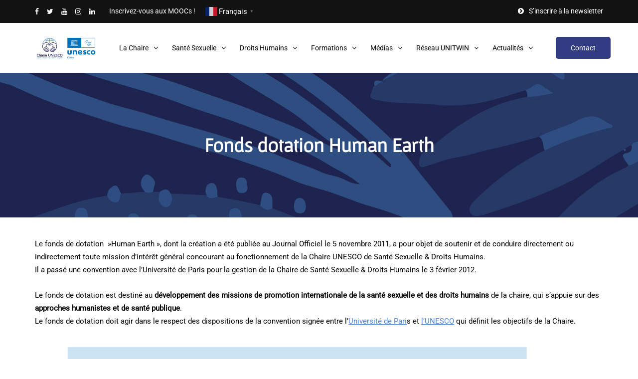

--- FILE ---
content_type: text/html; charset=UTF-8
request_url: https://santesexuelle-droitshumains.org/fonds-dotation-human-earth/
body_size: 15183
content:
<!DOCTYPE html>
<html dir="ltr" lang="fr-FR" prefix="og: https://ogp.me/ns#">
<head>
<meta name="robots" content="index, follow">
<meta name="viewport" content="width=device-width, initial-scale=1.0" />
<meta charset="UTF-8" />
<link rel="profile" href="https://gmpg.org/xfn/11" />
<link rel="pingback" href="https://santesexuelle-droitshumains.org/xmlrpc.php" />
<title>Fonds dotation Human Earth - Chaire UNESCO SS&amp;DH</title>
  
		<!-- All in One SEO 4.6.7.1 - aioseo.com -->
		<meta name="description" content="Le fonds de dotation &#039;&#039;Human Earth&#039;&#039; a pour objet de soutenir et de conduire directement ou indirectement toute mission d’intérêt général de la Chaire ..." />
		<meta name="robots" content="max-image-preview:large" />
		<link rel="canonical" href="https://santesexuelle-droitshumains.org/fonds-dotation-human-earth/" />
		<meta name="generator" content="All in One SEO (AIOSEO) 4.6.7.1" />
		<meta property="og:locale" content="fr_FR" />
		<meta property="og:site_name" content="UNESCO Chaire Santé sexuelle et Droits humains - Chaire Santé sexuelle et Droits humains" />
		<meta property="og:type" content="article" />
		<meta property="og:title" content="Fonds dotation Human Earth - Chaire UNESCO SS&amp;DH" />
		<meta property="og:description" content="Le fonds de dotation &#039;&#039;Human Earth&#039;&#039; a pour objet de soutenir et de conduire directement ou indirectement toute mission d’intérêt général de la Chaire ..." />
		<meta property="og:url" content="https://santesexuelle-droitshumains.org/fonds-dotation-human-earth/" />
		<meta property="article:published_time" content="2020-11-08T19:22:58+00:00" />
		<meta property="article:modified_time" content="2021-08-02T09:41:26+00:00" />
		<meta property="article:publisher" content="https://www.facebook.com/ChaireSanteSex/" />
		<meta name="twitter:card" content="summary" />
		<meta name="twitter:site" content="@comsantesex" />
		<meta name="twitter:title" content="Fonds dotation Human Earth - Chaire UNESCO SS&amp;DH" />
		<meta name="twitter:description" content="Le fonds de dotation &#039;&#039;Human Earth&#039;&#039; a pour objet de soutenir et de conduire directement ou indirectement toute mission d’intérêt général de la Chaire ..." />
		<meta name="twitter:creator" content="@comsantesex" />
		<script type="application/ld+json" class="aioseo-schema">
			{"@context":"https:\/\/schema.org","@graph":[{"@type":"BreadcrumbList","@id":"https:\/\/santesexuelle-droitshumains.org\/fonds-dotation-human-earth\/#breadcrumblist","itemListElement":[{"@type":"ListItem","@id":"https:\/\/santesexuelle-droitshumains.org\/#listItem","position":1,"name":"Domicile","item":"https:\/\/santesexuelle-droitshumains.org\/","nextItem":"https:\/\/santesexuelle-droitshumains.org\/fonds-dotation-human-earth\/#listItem"},{"@type":"ListItem","@id":"https:\/\/santesexuelle-droitshumains.org\/fonds-dotation-human-earth\/#listItem","position":2,"name":"Fonds dotation Human Earth","previousItem":"https:\/\/santesexuelle-droitshumains.org\/#listItem"}]},{"@type":"Organization","@id":"https:\/\/santesexuelle-droitshumains.org\/#organization","name":"UNESCO Chaire Sant\u00e9 sexuelle et Droits humains","description":"Chaire Sant\u00e9 sexuelle et Droits humains","url":"https:\/\/santesexuelle-droitshumains.org\/","logo":{"@type":"ImageObject","url":"https:\/\/santesexuelle-droitshumains.org\/wp-content\/uploads\/2020\/07\/Logo-Chaire.svg","@id":"https:\/\/santesexuelle-droitshumains.org\/fonds-dotation-human-earth\/#organizationLogo","caption":"Chaire Sant\u00e9 sexuelle unesco et droits humains"},"image":{"@id":"https:\/\/santesexuelle-droitshumains.org\/fonds-dotation-human-earth\/#organizationLogo"},"sameAs":["https:\/\/www.facebook.com\/ChaireSanteSex\/","https:\/\/twitter.com\/comsantesex","https:\/\/www.youtube.com\/ChaireUNESCOSanteSexuelleDroitsHumains"]},{"@type":"WebPage","@id":"https:\/\/santesexuelle-droitshumains.org\/fonds-dotation-human-earth\/#webpage","url":"https:\/\/santesexuelle-droitshumains.org\/fonds-dotation-human-earth\/","name":"Fonds dotation Human Earth - Chaire UNESCO SS&DH","description":"Le fonds de dotation ''Human Earth'' a pour objet de soutenir et de conduire directement ou indirectement toute mission d\u2019int\u00e9r\u00eat g\u00e9n\u00e9ral de la Chaire ...","inLanguage":"fr-FR","isPartOf":{"@id":"https:\/\/santesexuelle-droitshumains.org\/#website"},"breadcrumb":{"@id":"https:\/\/santesexuelle-droitshumains.org\/fonds-dotation-human-earth\/#breadcrumblist"},"datePublished":"2020-11-08T20:22:58+01:00","dateModified":"2021-08-02T11:41:26+02:00"},{"@type":"WebSite","@id":"https:\/\/santesexuelle-droitshumains.org\/#website","url":"https:\/\/santesexuelle-droitshumains.org\/","name":"UNESCO Chaire Sant\u00e9 sexuelle et Droits humains","description":"Chaire Sant\u00e9 sexuelle et Droits humains","inLanguage":"fr-FR","publisher":{"@id":"https:\/\/santesexuelle-droitshumains.org\/#organization"}}]}
		</script>
		<!-- All in One SEO -->

<link rel='dns-prefetch' href='//www.googletagmanager.com' />
<link href='https://fonts.gstatic.com' crossorigin rel='preconnect' />
<link rel="alternate" type="application/rss+xml" title="UNESCO Chaire Santé sexuelle et Droits humains &raquo; Flux" href="https://santesexuelle-droitshumains.org/feed/" />
<link rel="alternate" type="application/rss+xml" title="UNESCO Chaire Santé sexuelle et Droits humains &raquo; Flux des commentaires" href="https://santesexuelle-droitshumains.org/comments/feed/" />
<script type="text/javascript">
/* <![CDATA[ */
window._wpemojiSettings = {"baseUrl":"https:\/\/s.w.org\/images\/core\/emoji\/15.0.3\/72x72\/","ext":".png","svgUrl":"https:\/\/s.w.org\/images\/core\/emoji\/15.0.3\/svg\/","svgExt":".svg","source":{"concatemoji":"https:\/\/santesexuelle-droitshumains.org\/wp-includes\/js\/wp-emoji-release.min.js?ver=6.6.1"}};
/*! This file is auto-generated */
!function(i,n){var o,s,e;function c(e){try{var t={supportTests:e,timestamp:(new Date).valueOf()};sessionStorage.setItem(o,JSON.stringify(t))}catch(e){}}function p(e,t,n){e.clearRect(0,0,e.canvas.width,e.canvas.height),e.fillText(t,0,0);var t=new Uint32Array(e.getImageData(0,0,e.canvas.width,e.canvas.height).data),r=(e.clearRect(0,0,e.canvas.width,e.canvas.height),e.fillText(n,0,0),new Uint32Array(e.getImageData(0,0,e.canvas.width,e.canvas.height).data));return t.every(function(e,t){return e===r[t]})}function u(e,t,n){switch(t){case"flag":return n(e,"\ud83c\udff3\ufe0f\u200d\u26a7\ufe0f","\ud83c\udff3\ufe0f\u200b\u26a7\ufe0f")?!1:!n(e,"\ud83c\uddfa\ud83c\uddf3","\ud83c\uddfa\u200b\ud83c\uddf3")&&!n(e,"\ud83c\udff4\udb40\udc67\udb40\udc62\udb40\udc65\udb40\udc6e\udb40\udc67\udb40\udc7f","\ud83c\udff4\u200b\udb40\udc67\u200b\udb40\udc62\u200b\udb40\udc65\u200b\udb40\udc6e\u200b\udb40\udc67\u200b\udb40\udc7f");case"emoji":return!n(e,"\ud83d\udc26\u200d\u2b1b","\ud83d\udc26\u200b\u2b1b")}return!1}function f(e,t,n){var r="undefined"!=typeof WorkerGlobalScope&&self instanceof WorkerGlobalScope?new OffscreenCanvas(300,150):i.createElement("canvas"),a=r.getContext("2d",{willReadFrequently:!0}),o=(a.textBaseline="top",a.font="600 32px Arial",{});return e.forEach(function(e){o[e]=t(a,e,n)}),o}function t(e){var t=i.createElement("script");t.src=e,t.defer=!0,i.head.appendChild(t)}"undefined"!=typeof Promise&&(o="wpEmojiSettingsSupports",s=["flag","emoji"],n.supports={everything:!0,everythingExceptFlag:!0},e=new Promise(function(e){i.addEventListener("DOMContentLoaded",e,{once:!0})}),new Promise(function(t){var n=function(){try{var e=JSON.parse(sessionStorage.getItem(o));if("object"==typeof e&&"number"==typeof e.timestamp&&(new Date).valueOf()<e.timestamp+604800&&"object"==typeof e.supportTests)return e.supportTests}catch(e){}return null}();if(!n){if("undefined"!=typeof Worker&&"undefined"!=typeof OffscreenCanvas&&"undefined"!=typeof URL&&URL.createObjectURL&&"undefined"!=typeof Blob)try{var e="postMessage("+f.toString()+"("+[JSON.stringify(s),u.toString(),p.toString()].join(",")+"));",r=new Blob([e],{type:"text/javascript"}),a=new Worker(URL.createObjectURL(r),{name:"wpTestEmojiSupports"});return void(a.onmessage=function(e){c(n=e.data),a.terminate(),t(n)})}catch(e){}c(n=f(s,u,p))}t(n)}).then(function(e){for(var t in e)n.supports[t]=e[t],n.supports.everything=n.supports.everything&&n.supports[t],"flag"!==t&&(n.supports.everythingExceptFlag=n.supports.everythingExceptFlag&&n.supports[t]);n.supports.everythingExceptFlag=n.supports.everythingExceptFlag&&!n.supports.flag,n.DOMReady=!1,n.readyCallback=function(){n.DOMReady=!0}}).then(function(){return e}).then(function(){var e;n.supports.everything||(n.readyCallback(),(e=n.source||{}).concatemoji?t(e.concatemoji):e.wpemoji&&e.twemoji&&(t(e.twemoji),t(e.wpemoji)))}))}((window,document),window._wpemojiSettings);
/* ]]> */
</script>
<link rel="stylesheet" href="https://santesexuelle-droitshumains.org/wp-content/plugins/instagram-feed/css/sbi-styles.min.css?ver=6.4.3">
<link rel="stylesheet" href="https://santesexuelle-droitshumains.org/wp-content/plugins/ajax-login-and-registration-modal-popup/assets/lrm-core-compiled.css?ver=56">
<link rel="stylesheet" href="https://santesexuelle-droitshumains.org/wp-content/plugins/ajax-login-and-registration-modal-popup/skins/default/skin.css?ver=56">
<style id='wp-emoji-styles-inline-css' type='text/css'>

	img.wp-smiley, img.emoji {
		display: inline !important;
		border: none !important;
		box-shadow: none !important;
		height: 1em !important;
		width: 1em !important;
		margin: 0 0.07em !important;
		vertical-align: -0.1em !important;
		background: none !important;
		padding: 0 !important;
	}
</style>
<link rel="stylesheet" href="https://santesexuelle-droitshumains.org/wp-includes/css/dist/block-library/style.min.css?ver=6.6.1">
<style id='classic-theme-styles-inline-css' type='text/css'>
/*! This file is auto-generated */
.wp-block-button__link{color:#fff;background-color:#32373c;border-radius:9999px;box-shadow:none;text-decoration:none;padding:calc(.667em + 2px) calc(1.333em + 2px);font-size:1.125em}.wp-block-file__button{background:#32373c;color:#fff;text-decoration:none}
</style>
<style id='global-styles-inline-css' type='text/css'>
:root{--wp--preset--aspect-ratio--square: 1;--wp--preset--aspect-ratio--4-3: 4/3;--wp--preset--aspect-ratio--3-4: 3/4;--wp--preset--aspect-ratio--3-2: 3/2;--wp--preset--aspect-ratio--2-3: 2/3;--wp--preset--aspect-ratio--16-9: 16/9;--wp--preset--aspect-ratio--9-16: 9/16;--wp--preset--color--black: #000000;--wp--preset--color--cyan-bluish-gray: #abb8c3;--wp--preset--color--white: #ffffff;--wp--preset--color--pale-pink: #f78da7;--wp--preset--color--vivid-red: #cf2e2e;--wp--preset--color--luminous-vivid-orange: #ff6900;--wp--preset--color--luminous-vivid-amber: #fcb900;--wp--preset--color--light-green-cyan: #7bdcb5;--wp--preset--color--vivid-green-cyan: #00d084;--wp--preset--color--pale-cyan-blue: #8ed1fc;--wp--preset--color--vivid-cyan-blue: #0693e3;--wp--preset--color--vivid-purple: #9b51e0;--wp--preset--gradient--vivid-cyan-blue-to-vivid-purple: linear-gradient(135deg,rgba(6,147,227,1) 0%,rgb(155,81,224) 100%);--wp--preset--gradient--light-green-cyan-to-vivid-green-cyan: linear-gradient(135deg,rgb(122,220,180) 0%,rgb(0,208,130) 100%);--wp--preset--gradient--luminous-vivid-amber-to-luminous-vivid-orange: linear-gradient(135deg,rgba(252,185,0,1) 0%,rgba(255,105,0,1) 100%);--wp--preset--gradient--luminous-vivid-orange-to-vivid-red: linear-gradient(135deg,rgba(255,105,0,1) 0%,rgb(207,46,46) 100%);--wp--preset--gradient--very-light-gray-to-cyan-bluish-gray: linear-gradient(135deg,rgb(238,238,238) 0%,rgb(169,184,195) 100%);--wp--preset--gradient--cool-to-warm-spectrum: linear-gradient(135deg,rgb(74,234,220) 0%,rgb(151,120,209) 20%,rgb(207,42,186) 40%,rgb(238,44,130) 60%,rgb(251,105,98) 80%,rgb(254,248,76) 100%);--wp--preset--gradient--blush-light-purple: linear-gradient(135deg,rgb(255,206,236) 0%,rgb(152,150,240) 100%);--wp--preset--gradient--blush-bordeaux: linear-gradient(135deg,rgb(254,205,165) 0%,rgb(254,45,45) 50%,rgb(107,0,62) 100%);--wp--preset--gradient--luminous-dusk: linear-gradient(135deg,rgb(255,203,112) 0%,rgb(199,81,192) 50%,rgb(65,88,208) 100%);--wp--preset--gradient--pale-ocean: linear-gradient(135deg,rgb(255,245,203) 0%,rgb(182,227,212) 50%,rgb(51,167,181) 100%);--wp--preset--gradient--electric-grass: linear-gradient(135deg,rgb(202,248,128) 0%,rgb(113,206,126) 100%);--wp--preset--gradient--midnight: linear-gradient(135deg,rgb(2,3,129) 0%,rgb(40,116,252) 100%);--wp--preset--font-size--small: 13px;--wp--preset--font-size--medium: 20px;--wp--preset--font-size--large: 36px;--wp--preset--font-size--x-large: 42px;--wp--preset--spacing--20: 0.44rem;--wp--preset--spacing--30: 0.67rem;--wp--preset--spacing--40: 1rem;--wp--preset--spacing--50: 1.5rem;--wp--preset--spacing--60: 2.25rem;--wp--preset--spacing--70: 3.38rem;--wp--preset--spacing--80: 5.06rem;--wp--preset--shadow--natural: 6px 6px 9px rgba(0, 0, 0, 0.2);--wp--preset--shadow--deep: 12px 12px 50px rgba(0, 0, 0, 0.4);--wp--preset--shadow--sharp: 6px 6px 0px rgba(0, 0, 0, 0.2);--wp--preset--shadow--outlined: 6px 6px 0px -3px rgba(255, 255, 255, 1), 6px 6px rgba(0, 0, 0, 1);--wp--preset--shadow--crisp: 6px 6px 0px rgba(0, 0, 0, 1);}:where(.is-layout-flex){gap: 0.5em;}:where(.is-layout-grid){gap: 0.5em;}body .is-layout-flex{display: flex;}.is-layout-flex{flex-wrap: wrap;align-items: center;}.is-layout-flex > :is(*, div){margin: 0;}body .is-layout-grid{display: grid;}.is-layout-grid > :is(*, div){margin: 0;}:where(.wp-block-columns.is-layout-flex){gap: 2em;}:where(.wp-block-columns.is-layout-grid){gap: 2em;}:where(.wp-block-post-template.is-layout-flex){gap: 1.25em;}:where(.wp-block-post-template.is-layout-grid){gap: 1.25em;}.has-black-color{color: var(--wp--preset--color--black) !important;}.has-cyan-bluish-gray-color{color: var(--wp--preset--color--cyan-bluish-gray) !important;}.has-white-color{color: var(--wp--preset--color--white) !important;}.has-pale-pink-color{color: var(--wp--preset--color--pale-pink) !important;}.has-vivid-red-color{color: var(--wp--preset--color--vivid-red) !important;}.has-luminous-vivid-orange-color{color: var(--wp--preset--color--luminous-vivid-orange) !important;}.has-luminous-vivid-amber-color{color: var(--wp--preset--color--luminous-vivid-amber) !important;}.has-light-green-cyan-color{color: var(--wp--preset--color--light-green-cyan) !important;}.has-vivid-green-cyan-color{color: var(--wp--preset--color--vivid-green-cyan) !important;}.has-pale-cyan-blue-color{color: var(--wp--preset--color--pale-cyan-blue) !important;}.has-vivid-cyan-blue-color{color: var(--wp--preset--color--vivid-cyan-blue) !important;}.has-vivid-purple-color{color: var(--wp--preset--color--vivid-purple) !important;}.has-black-background-color{background-color: var(--wp--preset--color--black) !important;}.has-cyan-bluish-gray-background-color{background-color: var(--wp--preset--color--cyan-bluish-gray) !important;}.has-white-background-color{background-color: var(--wp--preset--color--white) !important;}.has-pale-pink-background-color{background-color: var(--wp--preset--color--pale-pink) !important;}.has-vivid-red-background-color{background-color: var(--wp--preset--color--vivid-red) !important;}.has-luminous-vivid-orange-background-color{background-color: var(--wp--preset--color--luminous-vivid-orange) !important;}.has-luminous-vivid-amber-background-color{background-color: var(--wp--preset--color--luminous-vivid-amber) !important;}.has-light-green-cyan-background-color{background-color: var(--wp--preset--color--light-green-cyan) !important;}.has-vivid-green-cyan-background-color{background-color: var(--wp--preset--color--vivid-green-cyan) !important;}.has-pale-cyan-blue-background-color{background-color: var(--wp--preset--color--pale-cyan-blue) !important;}.has-vivid-cyan-blue-background-color{background-color: var(--wp--preset--color--vivid-cyan-blue) !important;}.has-vivid-purple-background-color{background-color: var(--wp--preset--color--vivid-purple) !important;}.has-black-border-color{border-color: var(--wp--preset--color--black) !important;}.has-cyan-bluish-gray-border-color{border-color: var(--wp--preset--color--cyan-bluish-gray) !important;}.has-white-border-color{border-color: var(--wp--preset--color--white) !important;}.has-pale-pink-border-color{border-color: var(--wp--preset--color--pale-pink) !important;}.has-vivid-red-border-color{border-color: var(--wp--preset--color--vivid-red) !important;}.has-luminous-vivid-orange-border-color{border-color: var(--wp--preset--color--luminous-vivid-orange) !important;}.has-luminous-vivid-amber-border-color{border-color: var(--wp--preset--color--luminous-vivid-amber) !important;}.has-light-green-cyan-border-color{border-color: var(--wp--preset--color--light-green-cyan) !important;}.has-vivid-green-cyan-border-color{border-color: var(--wp--preset--color--vivid-green-cyan) !important;}.has-pale-cyan-blue-border-color{border-color: var(--wp--preset--color--pale-cyan-blue) !important;}.has-vivid-cyan-blue-border-color{border-color: var(--wp--preset--color--vivid-cyan-blue) !important;}.has-vivid-purple-border-color{border-color: var(--wp--preset--color--vivid-purple) !important;}.has-vivid-cyan-blue-to-vivid-purple-gradient-background{background: var(--wp--preset--gradient--vivid-cyan-blue-to-vivid-purple) !important;}.has-light-green-cyan-to-vivid-green-cyan-gradient-background{background: var(--wp--preset--gradient--light-green-cyan-to-vivid-green-cyan) !important;}.has-luminous-vivid-amber-to-luminous-vivid-orange-gradient-background{background: var(--wp--preset--gradient--luminous-vivid-amber-to-luminous-vivid-orange) !important;}.has-luminous-vivid-orange-to-vivid-red-gradient-background{background: var(--wp--preset--gradient--luminous-vivid-orange-to-vivid-red) !important;}.has-very-light-gray-to-cyan-bluish-gray-gradient-background{background: var(--wp--preset--gradient--very-light-gray-to-cyan-bluish-gray) !important;}.has-cool-to-warm-spectrum-gradient-background{background: var(--wp--preset--gradient--cool-to-warm-spectrum) !important;}.has-blush-light-purple-gradient-background{background: var(--wp--preset--gradient--blush-light-purple) !important;}.has-blush-bordeaux-gradient-background{background: var(--wp--preset--gradient--blush-bordeaux) !important;}.has-luminous-dusk-gradient-background{background: var(--wp--preset--gradient--luminous-dusk) !important;}.has-pale-ocean-gradient-background{background: var(--wp--preset--gradient--pale-ocean) !important;}.has-electric-grass-gradient-background{background: var(--wp--preset--gradient--electric-grass) !important;}.has-midnight-gradient-background{background: var(--wp--preset--gradient--midnight) !important;}.has-small-font-size{font-size: var(--wp--preset--font-size--small) !important;}.has-medium-font-size{font-size: var(--wp--preset--font-size--medium) !important;}.has-large-font-size{font-size: var(--wp--preset--font-size--large) !important;}.has-x-large-font-size{font-size: var(--wp--preset--font-size--x-large) !important;}
:where(.wp-block-post-template.is-layout-flex){gap: 1.25em;}:where(.wp-block-post-template.is-layout-grid){gap: 1.25em;}
:where(.wp-block-columns.is-layout-flex){gap: 2em;}:where(.wp-block-columns.is-layout-grid){gap: 2em;}
:root :where(.wp-block-pullquote){font-size: 1.5em;line-height: 1.6;}
</style>
<link rel="stylesheet" href="https://santesexuelle-droitshumains.org/wp-content/plugins/contact-form-7/includes/css/styles.css?ver=5.9.8">
<link rel="stylesheet" href="https://santesexuelle-droitshumains.org/wp-content/plugins/responsive-lightbox/assets/swipebox/swipebox.min.css?ver=2.4.7">
<link rel="stylesheet" href="https://santesexuelle-droitshumains.org/wp-content/plugins/tabs-responsive/assets/css/font-awesome/css/font-awesome.min.css?ver=6.6.1">
<link rel="stylesheet" href="https://santesexuelle-droitshumains.org/wp-content/plugins/tabs-responsive/assets/css/bootstrap-front.css?ver=6.6.1">
<link rel="stylesheet" href="https://santesexuelle-droitshumains.org/wp-content/plugins/tabs-responsive/assets/css/animate.css?ver=6.6.1">
<link rel="stylesheet" href="https://santesexuelle-droitshumains.org/wp-content/plugins/wp-pagenavi/pagenavi-css.css?ver=2.70">
<link rel="stylesheet" href="https://santesexuelle-droitshumains.org/wp-content/themes/inhype/css/bootstrap.css?ver=6.6.1">
<link rel="stylesheet" href="https://santesexuelle-droitshumains.org/wp-content/themes/inhype/js/owl-carousel/owl.carousel.css?ver=6.6.1">
<link rel="stylesheet" href="https://santesexuelle-droitshumains.org/wp-content/themes/inhype/style.css?ver=1.0.2">
<link rel="stylesheet" href="https://santesexuelle-droitshumains.org/wp-content/themes/inhype/responsive.css?ver=all">
<link rel="stylesheet" href="https://santesexuelle-droitshumains.org/wp-content/themes/inhype/css/animations.css?ver=6.6.1">
<link rel="stylesheet" href="https://santesexuelle-droitshumains.org/wp-content/themes/inhype/css/font-awesome.css?ver=6.6.1">
<link rel="stylesheet" href="https://santesexuelle-droitshumains.org/wp-content/themes/inhype/js/select2/select2.css?ver=6.6.1">
<link rel="stylesheet" href="https://santesexuelle-droitshumains.org/wp-content/themes/inhype/css/idangerous.swiper.css?ver=6.6.1">
<link rel="stylesheet" href="https://santesexuelle-droitshumains.org/wp-content/themes/inhype/js/aos/aos.css?ver=6.6.1">
<link rel="stylesheet" href="https://santesexuelle-droitshumains.org/wp-includes/css/dashicons.min.css?ver=6.6.1">
<link rel="stylesheet" href="https://santesexuelle-droitshumains.org/wp-includes/js/thickbox/thickbox.css?ver=6.6.1">
<link rel="stylesheet" href="https://santesexuelle-droitshumains.org/wp-content/themes/inhype/inc/modules/mega-menu/css/mega-menu.css?ver=6.6.1">
<link rel="stylesheet" href="https://santesexuelle-droitshumains.org/wp-content/themes/inhype/inc/modules/mega-menu/css/mega-menu-responsive.css?ver=6.6.1">
<link rel="stylesheet" href="https://santesexuelle-droitshumains.org/wp-content/plugins/mailjet-for-wordpress/src/widgetformbuilder/css/front-widget.css?ver=5.5.3">
<link rel="stylesheet" href="https://santesexuelle-droitshumains.org/wp-content/uploads/style-cache-ssdh.css?ver=1753384477.9121">
<script type="text/javascript" src="https://santesexuelle-droitshumains.org/wp-includes/js/jquery/jquery.min.js?ver=3.7.1" id="jquery-core-js"></script>
<script type="text/javascript" src="https://santesexuelle-droitshumains.org/wp-includes/js/jquery/jquery-migrate.min.js?ver=3.4.1" id="jquery-migrate-js"></script>
<script type="text/javascript" src="https://santesexuelle-droitshumains.org/wp-content/plugins/responsive-lightbox/assets/swipebox/jquery.swipebox.min.js?ver=2.4.7" id="responsive-lightbox-swipebox-js"></script>
<script type="text/javascript" src="https://santesexuelle-droitshumains.org/wp-includes/js/underscore.min.js?ver=1.13.4" id="underscore-js"></script>
<script type="text/javascript" src="https://santesexuelle-droitshumains.org/wp-content/plugins/responsive-lightbox/assets/infinitescroll/infinite-scroll.pkgd.min.js?ver=6.6.1" id="responsive-lightbox-infinite-scroll-js"></script>
<script type="text/javascript" id="responsive-lightbox-js-before">
/* <![CDATA[ */
var rlArgs = {"script":"swipebox","selector":"lightbox","customEvents":"","activeGalleries":true,"animation":true,"hideCloseButtonOnMobile":false,"removeBarsOnMobile":false,"hideBars":true,"hideBarsDelay":5000,"videoMaxWidth":1080,"useSVG":true,"loopAtEnd":false,"woocommerce_gallery":false,"ajaxurl":"https:\/\/santesexuelle-droitshumains.org\/wp-admin\/admin-ajax.php","nonce":"dd0dfaec00","preview":false,"postId":1654,"scriptExtension":false};
/* ]]> */
</script>
<script type="text/javascript" src="https://santesexuelle-droitshumains.org/wp-content/plugins/responsive-lightbox/js/front.js?ver=2.4.7" id="responsive-lightbox-js"></script>
<script type="text/javascript" src="https://santesexuelle-droitshumains.org/wp-content/uploads/js-cache-ssdh.js?ver=1753384477.9189" id="js-cache-ssdh-js"></script>
<link rel="https://api.w.org/" href="https://santesexuelle-droitshumains.org/wp-json/" /><link rel="alternate" title="JSON" type="application/json" href="https://santesexuelle-droitshumains.org/wp-json/wp/v2/pages/1654" /><link rel="EditURI" type="application/rsd+xml" title="RSD" href="https://santesexuelle-droitshumains.org/xmlrpc.php?rsd" />
<link rel='shortlink' href='https://santesexuelle-droitshumains.org/?p=1654' />
<link rel="alternate" title="oEmbed (JSON)" type="application/json+oembed" href="https://santesexuelle-droitshumains.org/wp-json/oembed/1.0/embed?url=https%3A%2F%2Fsantesexuelle-droitshumains.org%2Ffonds-dotation-human-earth%2F" />
<link rel="alternate" title="oEmbed (XML)" type="text/xml+oembed" href="https://santesexuelle-droitshumains.org/wp-json/oembed/1.0/embed?url=https%3A%2F%2Fsantesexuelle-droitshumains.org%2Ffonds-dotation-human-earth%2F&#038;format=xml" />
<meta name="generator" content="Site Kit by Google 1.147.0" /><!-- Aucune version AMP HTML n&#039;est disponible pour cette URL. --><link rel="icon" href="https://santesexuelle-droitshumains.org/wp-content/uploads/2020/07/cropped-favicon-32x32.png" sizes="32x32" />
<link rel="icon" href="https://santesexuelle-droitshumains.org/wp-content/uploads/2020/07/cropped-favicon-192x192.png" sizes="192x192" />
<link rel="apple-touch-icon" href="https://santesexuelle-droitshumains.org/wp-content/uploads/2020/07/cropped-favicon-180x180.png" />
<meta name="msapplication-TileImage" content="https://santesexuelle-droitshumains.org/wp-content/uploads/2020/07/cropped-favicon-270x270.png" />
		<style type="text/css" id="wp-custom-css">
			
/* EDIT BLOCK 2 */

.html-block-container.inhype-block {
    margin-bottom: 0;
}

.inhype-posthighlight2-block-wrapper {
    background: #2a336f;
    padding-top: 40px;
    padding-bottom: 40px;
}

.inhype-posthighlight-block-wrapper .owl-theme .owl-controls {
    opacity: 1;
    margin-right: -15px;
    top: -50px;
    right: 0;
    position: relative;
}

.inhype-posthighlight2-block-wrapper .owl-theme .owl-controls {
    right: 0px;
}

.inhype-posthighlight-block-wrapper .owl-theme .owl-controls .owl-nav div.owl-next {
	right: 30px;
	left: auto;
}

.inhype-posthighlight-block-wrapper .owl-theme .owl-controls .owl-nav div.owl-prev {
	right: 90px;
	left:auto;
}

.inhype-posthighlight2-block-wrapper .inhype-post .post-read-time, 
.inhype-posthighlight2-block-wrapper .inhype-post .post-author,
.inhype-posthighlight2-block-wrapper .inhype-post .post-info-dot,
.inhype-posthighlight2-block-wrapper .inhype-post .post-date {
	color: white !important;
}

/* BLOC SEXPERTS */

.inhype-posthighlight2-block-wrapper:not(:nth-child(2)) {
	background-color: var(--color-bg-grey);
margin-bottom: 0;
}

.inhype-posthighlight2-block-wrapper:not(:nth-child(2)) .inhype-block .inhype-block-title h3, .inhype-posthighlight2-block-wrapper:not(:nth-child(2)) .inhype-block .inhype-block-title h4, .inhype-posthighlight2-block-wrapper:not(:nth-child(2)) .inhype-post .post-title a, .inhype-posthighlight2-block-wrapper:not(:nth-child(2)) .inhype-post .post-date, .inhype-posthighlight2-block-wrapper:not(:nth-child(2)) .inhype-post .post-read-time {
	color: black !important;
}

.inhype-postsgrid5-block-wrapper .inhype-block-wrapper-bg {
    padding-top: 10px !important;
}

.inhype-posthighlight2-block-wrapper:not(:nth-child(2)) .inhype-text-post.inhype-post.aos-init.aos-animate {
	padding: 30px;
	background: #ffd940;
	border-radius: 8px;
	background-position: right;
	width: calc(2*100%);
	background-size: contain;
	background-repeat: no-repeat;
	background-image: url(https://santesexuelle-droitshumains.org/wp-content/uploads/2020/10/sexperts-podcast-300x169.jpg);
}

@media (max-width: 991px) {
	.inhype-posthighlight2-block-wrapper:not(:nth-child(2)) .inhype-text-post.inhype-post.aos-init.aos-animate {
	width: 100%;
	}
}
	
/* PODCAST OFF */
	
.inhype-postsgrid5-block-wrapper, .inhype-posthighlight2-block-wrapper:not(:nth-child(2)) {
		display: none !important;
}
		</style>
		<style id="kirki-inline-styles">@font-face{font-display:swap;font-family:'Roboto';font-style:normal;font-weight:400;font-stretch:normal;src:url(//fonts.gstatic.com/l/font?kit=KFOMCnqEu92Fr1ME7kSn66aGLdTylUAMQXC89YmC2DPNWubEbWmQ&skey=a0a0114a1dcab3ac&v=v50) format('woff');}@font-face{font-display:swap;font-family:'Gafata';font-style:normal;font-weight:400;src:url(//fonts.gstatic.com/l/font?kit=XRXV3I6Cn0VJKonIO-aH&skey=ac32f67a7703448a&v=v22) format('woff');}</style><!-- Global site tag (gtag.js) - Google Analytics -->
<script async src="https://www.googletagmanager.com/gtag/js?id=UA-XXXXXXX-1"></script>
<script>
  /*window.dataLayer = window.dataLayer || [];
  function gtag(){dataLayer.push(arguments);}
  gtag('js', new Date());
  gtag('config', 'UA-XXXXXXX-1');*/
</script>

</head>

<body data-rsssl=1 class="page-template-default page page-id-1654 blog-post-transparent-header-disable blog-slider-disable blog-enable-images-animations blog-enable-sticky-sidebar blog-enable-sticky-header blog-style-corners-rounded blog-home-block-title-left blog-home-block-title-style-regular blog-home-block-subtitle-style-uppercase">




            <div class="header-menu-bg menu_black menu_border_boxed header-menu-none header-menu-social-icons-left" role="navigation">
      <div class="header-menu">
        <div class="container">
          <div class="row">
            <div class="col-md-12">
              <div class="social-icons-wrapper no-description"><a href="https://www.facebook.com/ChaireSanteSex/" target="_blank" class="a-facebook no-description"><i class="fa fa-facebook"></i></a><a href="https://twitter.com/ChaireSantesex" target="_blank" class="a-twitter no-description"><i class="fa fa-twitter"></i></a><a href="https://www.youtube.com/c/ChaireUNESCOSantSexuelleDroitsHumains/videos" target="_blank" class="a-youtube no-description"><i class="fa fa-youtube"></i></a><a href="https://www.instagram.com/mysexmyrights/" target="_blank" class="a-instagram no-description"><i class="fa fa-instagram"></i></a><a href="https://www.linkedin.com/company/71219859/" target="_blank" class="a-linkedin no-description"><i class="fa fa-linkedin"></i></a></div>              <div class="menu-top-menu-container-toggle">
                                <i class="fa fa-user" aria-hidden="true"></i>
                              </div>
              <div class="menu-top-menu-container"><ul id="menu-top-menu-1" class="links"><li class="menu-item menu-item-type-custom menu-item-object-custom menu-item-3171"><a href="https://santesexuelle-droitshumains.org/mini-moocs-rse/" data-ps2id-api="true">Inscrivez-vous aux MOOCs !</a></li>
<li class="icon-arrow pull-right last-element menu-item menu-item-type-custom menu-item-object-custom menu-item-956"><a target="_blank" rel="noopener" href="#subscribe" data-ps2id-api="true">S&rsquo;inscrire à la newsletter</a></li>
<li style="position:relative;" class="menu-item menu-item-gtranslate gt-menu-15704"></li></ul></div>                          </div>
          </div>
        </div>
      </div>
    </div>
        

<header class="main-header clearfix header-layout-menu-in-header sticky-header mainmenu-light">
<div class="blog-post-reading-progress"></div>
<div class="container">
  <div class="row">
    <div class="col-md-12">

      <div class="header-left">
            <div class="mainmenu-mobile-toggle"><i class="fa fa-bars" aria-hidden="true"></i></div>
                <div class="logo">
        <a class="logo-link" href="https://santesexuelle-droitshumains.org/"><img src="https://santesexuelle-droitshumains.org/wp-content/uploads/2025/07/Logo-Unesco-Chair-UNESCO-sans-cadre-FR.png" alt="UNESCO Chaire Santé sexuelle et Droits humains" class="regular-logo"><img src="https://santesexuelle-droitshumains.org/wp-content/uploads/2020/07/Logo-Chaire-B.svg" alt="UNESCO Chaire Santé sexuelle et Droits humains" class="light-logo"></a>
                </div>
        
          </div>

      <div class="header-center">
        
        <div class="mainmenu mainmenu-light mainmenu-left mainmenu-none mainmenu-regularfont mainmenu-downarrow clearfix" role="navigation">

        <div id="navbar" class="navbar navbar-default clearfix mgt-mega-menu">

          <div class="navbar-inner">
              <div class="container">

                  <div class="navbar-toggle btn" data-toggle="collapse" data-target=".collapse">
                    Menu                  </div>

                  <div class="navbar-center-wrapper">
                  <div class="navbar-collapse collapse"><ul id="menu-main-menu-2" class="nav"><li id="mgt-menu-item-953" class="menu-item menu-item-type-custom menu-item-object-custom current-menu-ancestor menu-item-has-children"><a href="#">La Chaire</a>
<ul class="sub-menu  megamenu-column-1 level-0" >
	<li id="mgt-menu-item-2189" class="menu-item menu-item-type-post_type menu-item-object-page"><a href="https://santesexuelle-droitshumains.org/presentation/">Présentation</a></li>	<li id="mgt-menu-item-2249" class="menu-item menu-item-type-post_type menu-item-object-page"><a href="https://santesexuelle-droitshumains.org/valeurs/">Valeurs</a></li>	<li id="mgt-menu-item-997" class="menu-item menu-item-type-custom menu-item-object-custom menu-item-has-children"><a href="#">Organisation</a>
	<ul class="sub-menu  level-1" >
		<li id="mgt-menu-item-1629" class="menu-item menu-item-type-post_type menu-item-object-page"><a href="https://santesexuelle-droitshumains.org/titulaire/">Titulaire</a></li>		<li id="mgt-menu-item-1628" class="menu-item menu-item-type-post_type menu-item-object-page"><a href="https://santesexuelle-droitshumains.org/chaire-unesco-comites-executifs/">Comité Exécutif</a></li>		<li id="mgt-menu-item-1627" class="menu-item menu-item-type-post_type menu-item-object-page"><a href="https://santesexuelle-droitshumains.org/chaire-unesco-les-comites/">Conseil scientifique</a></li>		<li id="mgt-menu-item-1626" class="menu-item menu-item-type-post_type menu-item-object-page"><a href="https://santesexuelle-droitshumains.org/correspondants/">Correspondants</a></li>		<li id="mgt-menu-item-1625" class="menu-item menu-item-type-post_type menu-item-object-page"><a href="https://santesexuelle-droitshumains.org/organigramme/">Organigramme</a></li>	</ul>
</li>	<li id="mgt-menu-item-2250" class="menu-item menu-item-type-post_type menu-item-object-page menu-item-has-children"><a href="https://santesexuelle-droitshumains.org/chaire-unesco-charte-et-valeurs/">Charte</a>
	<ul class="sub-menu  level-1" >
		<li id="mgt-menu-item-1348" class="menu-item menu-item-type-post_type menu-item-object-page"><a href="https://santesexuelle-droitshumains.org/chaire-unesco-cadre-legislatif/">Cadre législatif</a></li>	</ul>
</li>	<li id="mgt-menu-item-1005" class="menu-item menu-item-type-custom menu-item-object-custom menu-item-has-children"><a>Label</a>
	<ul class="sub-menu  level-1" >
		<li id="mgt-menu-item-1670" class="menu-item menu-item-type-post_type menu-item-object-page"><a href="https://santesexuelle-droitshumains.org/cadre-de-labelisation/">Cadre de labellisation</a></li>		<li id="mgt-menu-item-1669" class="menu-item menu-item-type-post_type menu-item-object-page"><a href="https://santesexuelle-droitshumains.org/les-labels/">Les labels</a></li>		<li id="mgt-menu-item-1746" class="menu-item menu-item-type-post_type menu-item-object-page"><a href="https://santesexuelle-droitshumains.org/les-labels/references/">Protocole de labellisation</a></li>	</ul>
</li>	<li id="mgt-menu-item-1009" class="menu-item menu-item-type-custom menu-item-object-custom menu-item-has-children"><a href="#">Partenaires</a>
	<ul class="sub-menu  level-1" >
		<li id="mgt-menu-item-1668" class="menu-item menu-item-type-post_type menu-item-object-page"><a href="https://santesexuelle-droitshumains.org/cadre-de-partenariat/">Cadre de partenariat</a></li>		<li id="mgt-menu-item-1666" class="menu-item menu-item-type-post_type menu-item-object-page"><a href="https://santesexuelle-droitshumains.org/partenaires/">Partenaires de la Chaire</a></li>		<li id="mgt-menu-item-1665" class="menu-item menu-item-type-post_type menu-item-object-page"><a href="https://santesexuelle-droitshumains.org/chaire-unesco-parrains/">Parrains</a></li>	</ul>
</li>	<li id="mgt-menu-item-1671" class="menu-item menu-item-type-custom menu-item-object-custom current-menu-ancestor current-menu-parent menu-item-has-children"><a href="#">Soutenez nous !</a>
	<ul class="sub-menu  level-1" >
		<li id="mgt-menu-item-1662" class="menu-item menu-item-type-post_type menu-item-object-page"><a href="https://santesexuelle-droitshumains.org/defiscalisation/">Défiscalisation</a></li>		<li id="mgt-menu-item-1661" class="menu-item menu-item-type-post_type menu-item-object-page current-menu-item page_item page-item-1654 current_page_item"><a href="https://santesexuelle-droitshumains.org/fonds-dotation-human-earth/">Fonds dotation Human Earth</a></li>		<li id="mgt-menu-item-1660" class="menu-item menu-item-type-post_type menu-item-object-page"><a href="https://santesexuelle-droitshumains.org/fondation-universite-de-paris/">Fondation Université de Paris</a></li>	</ul>
</li>	<li id="mgt-menu-item-1635" class="menu-item menu-item-type-post_type menu-item-object-page"><a href="https://santesexuelle-droitshumains.org/https-www-santesexuelle-droitshumains-org-chaire-unesco-rapports-activites/">Rapport d’activité</a></li></ul>
</li><li id="mgt-menu-item-954" class="menu-item menu-item-type-custom menu-item-object-custom menu-item-has-children"><a href="#">Santé Sexuelle</a>
<ul class="sub-menu  megamenu-column-1 level-0" >
	<li id="mgt-menu-item-1714" class="menu-item menu-item-type-post_type menu-item-object-page"><a href="https://santesexuelle-droitshumains.org/sante-sexuelle-definitions/">Définitions</a></li>	<li id="mgt-menu-item-1713" class="menu-item menu-item-type-post_type menu-item-object-page"><a href="https://santesexuelle-droitshumains.org/sante-sexuelle-historique/">Historique</a></li>	<li id="mgt-menu-item-1712" class="menu-item menu-item-type-post_type menu-item-object-page"><a href="https://santesexuelle-droitshumains.org/sante-sexuelle-dimensions-determinants/">Dimensions &#038; Déterminants</a></li>	<li id="mgt-menu-item-1710" class="menu-item menu-item-type-post_type menu-item-object-page"><a href="https://santesexuelle-droitshumains.org/sante-sexuelle-indicateurs/">Indicateurs</a></li>	<li id="mgt-menu-item-1709" class="menu-item menu-item-type-post_type menu-item-object-page"><a href="https://santesexuelle-droitshumains.org/?page_id=1677">Bibliographie</a></li></ul>
</li><li id="mgt-menu-item-1043" class="menu-item menu-item-type-custom menu-item-object-custom menu-item-has-children"><a href="#">Droits Humains</a>
<ul class="sub-menu  megamenu-column-1 level-0" >
	<li id="mgt-menu-item-1708" class="menu-item menu-item-type-post_type menu-item-object-page"><a href="https://santesexuelle-droitshumains.org/droits-humains-definitions/">Définitions</a></li>	<li id="mgt-menu-item-2236" class="menu-item menu-item-type-post_type menu-item-object-page"><a href="https://santesexuelle-droitshumains.org/cadre-juridique/">Cadre juridique</a></li>	<li id="mgt-menu-item-1700" class="menu-item menu-item-type-post_type menu-item-object-page"><a href="https://santesexuelle-droitshumains.org/droits-humains-historique/">Historique</a></li>	<li id="mgt-menu-item-1699" class="menu-item menu-item-type-post_type menu-item-object-page"><a href="https://santesexuelle-droitshumains.org/droits-humains-liberte-egalite-solidarite/">Les valeurs des Droits humains</a></li>	<li id="mgt-menu-item-2272" class="menu-item menu-item-type-post_type menu-item-object-page menu-item-has-children"><a href="https://santesexuelle-droitshumains.org/quels-sont-les-droits-sexuels/">Quels sont les droits sexuels?</a>
	<ul class="sub-menu  level-1" >
		<li id="mgt-menu-item-2275" class="menu-item menu-item-type-post_type menu-item-object-page"><a href="https://santesexuelle-droitshumains.org/securite/">Sécurité et droit</a></li>		<li id="mgt-menu-item-2285" class="menu-item menu-item-type-post_type menu-item-object-page"><a href="https://santesexuelle-droitshumains.org/liberte/">Liberté</a></li>		<li id="mgt-menu-item-2284" class="menu-item menu-item-type-post_type menu-item-object-page"><a href="https://santesexuelle-droitshumains.org/autonomie/">Autonomie</a></li>		<li id="mgt-menu-item-2283" class="menu-item menu-item-type-post_type menu-item-object-page"><a href="https://santesexuelle-droitshumains.org/egalite/">Égalité</a></li>	</ul>
</li>	<li id="mgt-menu-item-1698" class="menu-item menu-item-type-post_type menu-item-object-page"><a href="https://santesexuelle-droitshumains.org/droits-humains-enjeux-des-odd-2030/">Enjeux des ODD 2030</a></li>	<li id="mgt-menu-item-1697" class="menu-item menu-item-type-post_type menu-item-object-page"><a href="https://santesexuelle-droitshumains.org/?page_id=1682">Indicateurs</a></li>	<li id="mgt-menu-item-1696" class="menu-item menu-item-type-post_type menu-item-object-page"><a href="https://santesexuelle-droitshumains.org/?page_id=1683">Bibliographie</a></li></ul>
</li><li id="mgt-menu-item-1219" class="menu-item menu-item-type-custom menu-item-object-custom menu-item-has-children"><a href="#">Formations</a>
<ul class="sub-menu  megamenu-column-1 level-0" >
	<li id="mgt-menu-item-3106" class="menu-item menu-item-type-custom menu-item-object-custom menu-item-has-children"><a href="https://santesexuelle-droitshumains.org/nos-formations-en-ligne-moocs/">Nos MOOCs</a>
	<ul class="sub-menu  level-1" >
		<li id="mgt-menu-item-3498" class="menu-item menu-item-type-post_type menu-item-object-page"><a href="https://santesexuelle-droitshumains.org/mini-moocs-rse/">MOOC Rights, Sex &#038; Education</a></li>		<li id="mgt-menu-item-3497" class="menu-item menu-item-type-post_type menu-item-object-page"><a href="https://santesexuelle-droitshumains.org/presentation-des-4-spocs/">MOOC Promotion de la santé Sexuelle</a></li>		<li id="mgt-menu-item-3496" class="menu-item menu-item-type-post_type menu-item-object-page"><a href="https://santesexuelle-droitshumains.org/english-version-mooc-sexual-health-promotion/">(English Version) MOOC Sexual health promotion</a></li>		<li id="mgt-menu-item-1751" class="menu-item menu-item-type-post_type menu-item-object-page"><a href="https://santesexuelle-droitshumains.org/cours-en-ligne-mooc/">Les anciens MOOCs</a></li>	</ul>
</li>	<li id="mgt-menu-item-1748" class="menu-item menu-item-type-post_type menu-item-object-page"><a href="https://santesexuelle-droitshumains.org/chaire-formation-continue/">Formations continues</a></li>	<li id="mgt-menu-item-2020" class="menu-item menu-item-type-post_type menu-item-object-page menu-item-has-children"><a href="https://santesexuelle-droitshumains.org/formations-universitaires/">Formations universitaires</a>
	<ul class="sub-menu  level-1" >
		<li id="mgt-menu-item-2019" class="menu-item menu-item-type-post_type menu-item-object-page"><a href="https://santesexuelle-droitshumains.org/pole-universitaire/">Pôle universitaire</a></li>		<li id="mgt-menu-item-1752" class="menu-item menu-item-type-post_type menu-item-object-page menu-item-has-children"><a href="https://santesexuelle-droitshumains.org/chaire-diplomes-universitaires/">Diplômes universitaires</a>
		<ul class="sub-menu  level-2" >
			<li id="mgt-menu-item-2018" class="menu-item menu-item-type-post_type menu-item-object-page"><a href="https://santesexuelle-droitshumains.org/du-sante-sexuelle-et-droits-humains/">DU Santé sexuelle et Droits humains</a></li>			<li id="mgt-menu-item-2017" class="menu-item menu-item-type-post_type menu-item-object-page"><a href="https://santesexuelle-droitshumains.org/diu-sexologie-et-etude-de-la-sexualite-humaine-annees-1-2/">DIU Sexologie et étude de la sexualité humaine (Années 1 &#038; 2)</a></li>			<li id="mgt-menu-item-2016" class="menu-item menu-item-type-post_type menu-item-object-page"><a href="https://santesexuelle-droitshumains.org/du-personne-experte-en-situation-de-handicap/">DIU Personne Experte de la Situation de Handicap</a></li>		</ul>
</li>	</ul>
</li>	<li id="mgt-menu-item-1745" class="menu-item menu-item-type-post_type menu-item-object-page"><a href="https://santesexuelle-droitshumains.org/recherches-scientifiques/">Recherche</a></li></ul>
</li><li id="mgt-menu-item-1346" class="menu-item menu-item-type-custom menu-item-object-custom menu-item-has-children"><a href="#">Médias</a>
<ul class="sub-menu  megamenu-column-1 level-0" >
	<li id="mgt-menu-item-2144" class="menu-item menu-item-type-post_type menu-item-object-page"><a href="https://santesexuelle-droitshumains.org/newsletter/">Newsletter</a></li>	<li id="mgt-menu-item-3102" class="menu-item menu-item-type-post_type menu-item-object-page"><a href="https://santesexuelle-droitshumains.org/arte-gymnastique/">Collaboration Arte – vidéos Gymnastique</a></li>	<li id="mgt-menu-item-1753" class="menu-item menu-item-type-post_type menu-item-object-page menu-item-has-children"><a href="https://santesexuelle-droitshumains.org/presentation-media/">Nos réseaux sociaux</a>
	<ul class="sub-menu  level-1" >
		<li id="mgt-menu-item-2075" class="menu-item menu-item-type-post_type menu-item-object-page"><a href="https://santesexuelle-droitshumains.org/webinaires/">Webinaires Intimus</a></li>		<li id="mgt-menu-item-1750" class="menu-item menu-item-type-post_type menu-item-object-page"><a href="https://santesexuelle-droitshumains.org/chaire-conferences-sante-sexuelle/">Nos conférences sur YouTube</a></li>		<li id="mgt-menu-item-2132" class="menu-item menu-item-type-post_type menu-item-object-page"><a href="https://santesexuelle-droitshumains.org/instagram-mysexmyrights/">Instagram MySexMyRights</a></li>		<li id="mgt-menu-item-1756" class="menu-item menu-item-type-post_type menu-item-object-page"><a href="https://santesexuelle-droitshumains.org/radio-podcast/">Podcast Les Sexperts</a></li>	</ul>
</li>	<li id="mgt-menu-item-1755" class="menu-item menu-item-type-post_type menu-item-object-page"><a href="https://santesexuelle-droitshumains.org/dossiers-de-presse/">Dossiers de presse</a></li>	<li id="mgt-menu-item-1754" class="menu-item menu-item-type-post_type menu-item-object-page"><a href="https://santesexuelle-droitshumains.org/contacts-presse/">Contact presse</a></li></ul>
</li><li id="mgt-menu-item-1667" class="menu-item menu-item-type-post_type menu-item-object-page menu-item-has-children"><a href="https://santesexuelle-droitshumains.org/chaire-unesco-unitwin-international/">Réseau UNITWIN</a>
<ul class="sub-menu  megamenu-column-1 level-0" >
	<li id="mgt-menu-item-3462" class="menu-item menu-item-type-post_type menu-item-object-page"><a href="https://santesexuelle-droitshumains.org/appel-a-laction-de-la-chaire-unesco-sante-sexuelle-droits-humains/">Tribune IST / VIH</a></li></ul>
</li><li id="mgt-menu-item-1047" class="menu-item menu-item-type-post_type menu-item-object-page menu-item-has-children mgt-menu-dropdown-left"><a href="https://santesexuelle-droitshumains.org/chaire-unesco-charte-et-valeurs/">Actualités</a>
<ul class="sub-menu  megamenu-column-1 mgt-menu-dropdown-left level-0" >
	<li id="mgt-menu-item-3477" class="menu-item menu-item-type-post_type menu-item-object-post"><a href="https://santesexuelle-droitshumains.org/non-classe/8-mars-journee-des-droits-des-femmes-plaidoyer-pour-leducation-a-la-vie-affective-relationnelle-et-a-la-sexualite/">8 MARS – JOURNÉE DES DROITS DES FEMMES : PLAIDOYER POUR L’ÉDUCATION À LA VIE AFFECTIVE, RELATIONNELLE  ET A LA SEXUALITE</a></li>	<li id="mgt-menu-item-3390" class="menu-item menu-item-type-post_type menu-item-object-page"><a href="https://santesexuelle-droitshumains.org/conference-deba/">Conférence-débat sur le rapport de l’UNFPA</a></li>	<li id="mgt-menu-item-1781" class="menu-item menu-item-type-post_type menu-item-object-page"><a href="https://santesexuelle-droitshumains.org/journee-internationale-chaire-unesc/">Journée internationale de santé sexuelle</a></li>	<li id="mgt-menu-item-1782" class="menu-item menu-item-type-post_type menu-item-object-page"><a href="https://santesexuelle-droitshumains.org/actus-des-partenaires/">Les ouvrages labellisés</a></li>	<li id="mgt-menu-item-1784" class="menu-item menu-item-type-post_type menu-item-object-page"><a href="https://santesexuelle-droitshumains.org/journee-internationale-chaire-unesc-2/">Symposium nationaux et internationaux</a></li>	<li id="mgt-menu-item-3422" class="menu-item menu-item-type-post_type menu-item-object-page menu-item-has-children"><a href="https://santesexuelle-droitshumains.org/prix-de-linnovation-2024/">Prix de l’innovation 2024</a>
	<ul class="sub-menu  level-1" >
		<li id="mgt-menu-item-1631" class="menu-item menu-item-type-post_type menu-item-object-page"><a href="https://santesexuelle-droitshumains.org/chaire-prix-innovation-education/">Prix de l&rsquo;innovation</a></li>	</ul>
</li>	<li id="mgt-menu-item-2996" class="menu-item menu-item-type-custom menu-item-object-custom menu-item-has-children"><a href="#">Archives</a>
	<ul class="sub-menu  level-1" >
		<li id="mgt-menu-item-1633" class="menu-item menu-item-type-post_type menu-item-object-page"><a href="https://santesexuelle-droitshumains.org/chaire-conferences-sante-sexuelle-2/">Conférences</a></li>		<li id="mgt-menu-item-2157" class="menu-item menu-item-type-post_type menu-item-object-page"><a href="https://santesexuelle-droitshumains.org/la-chaire-a-10-ans/">La Chaire a 10 ans !</a></li>		<li id="mgt-menu-item-2362" class="menu-item menu-item-type-post_type menu-item-object-page"><a href="https://santesexuelle-droitshumains.org/mooc-rights-sex-and-education/">Sortie du MOOC Rights, Sex and Education</a></li>		<li id="mgt-menu-item-1783" class="menu-item menu-item-type-post_type menu-item-object-page"><a href="https://santesexuelle-droitshumains.org/formations/">Appel du 14 juillet 2021</a></li>	</ul>
</li></ul>
</li><li id="mgt-menu-item-955" class="mgt-highlight alt pull-right menu-item menu-item-type-custom menu-item-object-custom"><a href="mailto:t.troussier@santesexuelle-droitshumains.org">Contact</a></li></ul></div>                  </div>

              </div>
          </div>

        </div>

    </div>
    
    
          </div>

      <div class="header-right">
                <div class="search-toggle-wrapper search-header">
          <a class="search-toggle-btn" aria-label="Search toggle"><i class="fa fa-search" aria-hidden="true"></i></a>
          <div class="header-center-search-form">
            <form method="get" role="search" class="searchform" action="https://santesexuelle-droitshumains.org/">
	<input type="search" aria-label="Search" class="field" name="s" value="" placeholder="Entrez des mot(s) clé(s)&hellip;" /><input type="submit" class="submit btn" value="Search" />
</form>
          </div>
        </div>
        
              </div>
    </div>
  </div>
</div>
</header>


	<div class="content-block ">
    <div class="container-fluid container-page-item-title with-bg" data-style="background-image: url(https://santesexuelle-droitshumains.org/wp-content/uploads/2020/10/Fond.jpg);" data-speed="0.1">
    <div class="row">
      <div class="col-md-12 col-overlay">
        <div class="container">
          <div class="page-item-title-single page-item-title-page">
              <h1 class="page-title">Fonds dotation Human Earth</h1>
          </div>
        </div>
      </div>
    </div>
  </div>
    <div class="page-container container span-col-md-12">
    <div class="row">
      			<div class="col-md-12">
      <div class="entry-content clearfix" role="main">
      <article>
				
<p>Le fonds de dotation  »Human Earth », dont la création a été publiée au Journal Officiel le 5 novembre 2011, a pour objet de soutenir et de conduire directement ou indirectement toute mission d’intérêt général concourant au fonctionnement de la Chaire UNESCO de Santé Sexuelle &amp; Droits Humains.<br> Il a passé une convention avec l&rsquo;Université de Paris pour la gestion de la Chaire de Santé Sexuelle &amp; Droits Humains le 3 février 2012.</p>



<p>Le fonds de dotation est destiné au <strong>développement des missions de promotion internationale de la santé sexuelle et des droits humains</strong> de la chaire, qui s’appuie sur des <strong>approches humanistes et de santé publique</strong>. <br>Le fonds de dotation doit agir dans le respect des dispositions de la convention signée entre l’<a href="https://u-paris.fr/en/" title="https://u-paris.fr/en/">Université de Pari</a>s et <a href="https://en.unesco.org/">l’UNESCO</a> qui définit les objectifs de la Chaire. </p>



<figure class="wp-block-image size-large"><img fetchpriority="high" decoding="async" width="1024" height="724" src="https://santesexuelle-droitshumains.org/wp-content/uploads/2021/08/Organigramme-du-fonds-de-dotation-Human-Earth-1024x724.png" alt="" class="wp-image-2867" srcset="https://santesexuelle-droitshumains.org/wp-content/uploads/2021/08/Organigramme-du-fonds-de-dotation-Human-Earth-1024x724.png 1024w, https://santesexuelle-droitshumains.org/wp-content/uploads/2021/08/Organigramme-du-fonds-de-dotation-Human-Earth-300x212.png 300w, https://santesexuelle-droitshumains.org/wp-content/uploads/2021/08/Organigramme-du-fonds-de-dotation-Human-Earth-768x543.png 768w, https://santesexuelle-droitshumains.org/wp-content/uploads/2021/08/Organigramme-du-fonds-de-dotation-Human-Earth-1536x1086.png 1536w, https://santesexuelle-droitshumains.org/wp-content/uploads/2021/08/Organigramme-du-fonds-de-dotation-Human-Earth-2048x1448.png 2048w, https://santesexuelle-droitshumains.org/wp-content/uploads/2021/08/Organigramme-du-fonds-de-dotation-Human-Earth-360x254.png 360w" sizes="(max-width: 1024px) 100vw, 1024px" /></figure>



<p></p>


<div class="shortcode-block">  <div class="container inhype-subscribe-block-container inhype-block" data-aos="fade-up">
        <div class="inhype-subscribe-block">
    <div id="subscribe" class="row">
<div class="col-md-12">
<h5>Soyez au courant de notre actualité</h5>
<h5>Inscrivez-vous à la Newsletter de la Chaire UNESCO en <a href="https://santesexuelle-droitshumains.org/newsletter/"> cliquant ici</a></h5>
</div>
</div>    </div>
  </div>
  </div>
            </article>
      </div>
        
			</div>
          </div>
  </div>
</div>









<div class="footer-sidebar-2-wrapper footer-black">
  <div class="footer-sidebar-2 sidebar container footer-sidebar-2-container">
    <ul id="footer-sidebar-2">
      <li id="inhype-text-6" class="widget widget_inhype_text">        <div class="inhype-textwidget-wrapper ">
        <h2 class="widgettitle">A propos</h2>
            <div class="inhype-textwidget" data-style="color: rgba(255,255,255,0.5);;"><p style="font-family: 'Gafata'; max-width:70%;">Agissons ensemble pour un monde plus humain et durable, devenez acteur et participez au développement du fonds de dotation « Human Earth ».</p>

<a class="btn" href="/presentation/" target="_self">En savoir plus</a></div>
        </div>
        </li>
<li id="nav_menu-1" class="widget widget_nav_menu"><h2 class="widgettitle">Navigation</h2>
<div class="menu-footer-menu-navigation-container"><ul id="menu-footer-menu-navigation" class="menu"><li id="menu-item-1757" class="menu-item menu-item-type-custom menu-item-object-custom menu-item-1757"><a href="/" data-ps2id-api="true">Accueil</a></li>
<li id="menu-item-1758" class="menu-item menu-item-type-post_type menu-item-object-page menu-item-1758"><a href="https://santesexuelle-droitshumains.org/presentation/" data-ps2id-api="true">Présentation</a></li>
<li id="menu-item-1760" class="menu-item menu-item-type-post_type menu-item-object-page menu-item-1760"><a href="https://santesexuelle-droitshumains.org/chaire-recherches-scientifiques/" data-ps2id-api="true">Recherches</a></li>
</ul></div></li>
<li id="nav_menu-4" class="widget widget_nav_menu"><h2 class="widgettitle">Réseaux sociaux</h2>
<div class="menu-footer-menu-social-container"><ul id="menu-footer-menu-social" class="menu"><li id="menu-item-1326" class="menu-item menu-item-type-custom menu-item-object-custom menu-item-1326"><a href="https://www.facebook.com/ChaireSanteSex/" data-ps2id-api="true">Facebook</a></li>
<li id="menu-item-1327" class="menu-item menu-item-type-custom menu-item-object-custom menu-item-1327"><a href="https://twitter.com/c_unesco_ssdh" data-ps2id-api="true">Twitter</a></li>
<li id="menu-item-1328" class="menu-item menu-item-type-custom menu-item-object-custom menu-item-1328"><a href="https://www.youtube.com/channel/UCVQ22WvF8uBYZiR-xu16gYg/videos" data-ps2id-api="true">YouTube</a></li>
<li id="menu-item-1358" class="menu-item menu-item-type-custom menu-item-object-custom menu-item-1358"><a href="https://instagram.com/mysexmyrights" data-ps2id-api="true">Instagram</a></li>
<li id="menu-item-3126" class="menu-item menu-item-type-custom menu-item-object-custom menu-item-3126"><a href="https://www.linkedin.com/company/71219859/" data-ps2id-api="true">LinkedIn</a></li>
</ul></div></li>
<li id="nav_menu-2" class="widget widget_nav_menu"><h2 class="widgettitle">Légal</h2>
<div class="menu-footer-menu-legal-container"><ul id="menu-footer-menu-legal" class="menu"><li id="menu-item-1556" class="menu-item menu-item-type-post_type menu-item-object-page menu-item-privacy-policy menu-item-1556"><a rel="privacy-policy" href="https://santesexuelle-droitshumains.org/politique-de-confidentialite/" data-ps2id-api="true">Politique de confidentialité</a></li>
<li id="menu-item-1555" class="menu-item menu-item-type-post_type menu-item-object-page menu-item-1555"><a href="https://santesexuelle-droitshumains.org/chaire-unesco-charte-et-valeurs/" data-ps2id-api="true">La charte</a></li>
</ul></div></li>
    </ul>
  </div>
</div>

<div class="footer-wrapper">
  <footer class="footer-black">
    <div class="container">
            
            
            <div class="footer-bottom">

              <div class="footer-copyright">
                  <span style="margin: auto;text-align: center"><a href="https://beckerandconsulting.com/fr/" target="_blank" rel="noopener">Becker &amp; Consulting</a> © 2023 Tous droits réservés</span>              </div>

              
            </div>
    </div>
  </footer>
</div>

<a class="scroll-to-top btn" aria-label="Scroll to top" href="#top"></a>


<style>/* LRM */
body.logged-in .lrm-hide-if-logged-in { display: none !important; }
body.logged-in [class*='lrm-hide-if-logged-in'] { display: none !important; }
body:not(.logged-in) .lrm-show-if-logged-in { display: none !important; }
body:not(.logged-in) [class*='lrm-show-if-logged-in'] { display: none !important; }
</style>
<!-- LRMDD
-->
<div class="lrm-main lrm-font-svg lrm-user-modal lrm-btn-style--default" style="visibility: hidden;">
    <!--<div class="lrm-user-modal" style="visibility: hidden;">  this is the entire modal form, including the background -->

    <div class="lrm-user-modal-container"> <!-- this is the container wrapper -->
        <div class="lrm-user-modal-container-inner"> <!-- this is the container wrapper -->

            <ul class="lrm-switcher -is-login-only">

	<li><a href="#0" class="lrm-switch-to-link lrm-switch-to--login lrm-ficon-login selected">
			Se connecter		</a></li>

	</ul><div class="lrm-signin-section is-selected"> <!-- log in form -->
	<form class="lrm-form js-lrm-form" action="#0" data-action="login">
        <div class="lrm-fieldset-wrap">

            <div class="lrm-integrations lrm-integrations--login">
                            </div>

            <p class="lrm-form-message lrm-form-message--init"></p>

            <div class="fieldset">
                                <label class="image-replace lrm-email lrm-ficon-mail" title="Email or Username"></label>
                <input name="username" class="full-width has-padding has-border" type="text" aria-label="Email or Username" placeholder="Email or Username" required value="" autocomplete="username" data-autofocus="1">
                <span class="lrm-error-message"></span>
            </div>

            <div class="fieldset">
                                <label class="image-replace lrm-password lrm-ficon-key" title="Mot de passe"></label>
                <input name="password" class="full-width has-padding has-border" type="password" aria-label="Mot de passe" placeholder="Mot de passe" required value="">
                <span class="lrm-error-message"></span>
                                    <span class="hide-password lrm-ficon-eye" data-show="Montrer" data-hide="Cacher" aria-label="Montrer"></span>
                            </div>

            <div class="fieldset">
                                    <label class="lrm-nice-checkbox__label lrm-remember-me-checkbox">Se souvenir de moi                        <input type="checkbox" class="lrm-nice-checkbox lrm-remember-me" name="remember-me" checked>
                        <div class="lrm-nice-checkbox__indicator"></div>
                    </label>
                            </div>

            <div class="lrm-integrations lrm-integrations--login lrm-integrations-before-btn">
                                            </div>

            <div class="lrm-integrations-otp"></div>

        </div>

		<div class="fieldset fieldset--submit fieldset--default">
			<button class="full-width has-padding" type="submit">
				Log in			</button>
		</div>

        <div class="lrm-fieldset-wrap">
            <div class="lrm-integrations lrm-integrations--login">
                            </div>
        </div>

		<input type="hidden" name="redirect_to" value="">
		<input type="hidden" name="lrm_action" value="login">
		<input type="hidden" name="wp-submit" value="1">
		<!-- Fix for Eduma WP theme-->
		<input type="hidden" name="lp-ajax" value="login">

		<input type="hidden" id="security-login" name="security-login" value="3d742f0bcb" /><input type="hidden" name="_wp_http_referer" value="/fonds-dotation-human-earth/" />
		<!-- For Invisible Recaptcha plugin -->
		<span class="wpcf7-submit" style="display: none;"></span>
	</form>

	<p class="lrm-form-bottom-message"><a href="#0" class="lrm-switch-to--reset-password">Mot de passe oublié?</a></p>
	<!-- <a href="#0" class="lrm-close-form">Close</a> -->
</div> <!-- lrm-login --><div class="lrm-reset-password-section "> <!-- reset password form -->
	<form class="lrm-form js-lrm-form" action="#0" data-action="lost-password">

        <div class="lrm-fieldset-wrap">
            <p class="lrm-form-message">Lost your password? Please enter your email address. You will receive mail with link to set new password.</p>

            <div class="fieldset">
                                <label class="image-replace lrm-email lrm-ficon-mail" title="Email or Username"></label>
                <input class="full-width has-padding has-border" name="user_login" type="text" required placeholder="Email or Username" data-autofocus="1" aria-label="Email or Username">
                <span class="lrm-error-message"></span>
            </div>

            <div class="lrm-integrations lrm-integrations--reset-pass">
                            </div>

            <input type="hidden" name="lrm_action" value="lostpassword">
            <input type="hidden" name="wp-submit" value="1">
            <input type="hidden" id="security-lostpassword" name="security-lostpassword" value="e4fcf14fe6" /><input type="hidden" name="_wp_http_referer" value="/fonds-dotation-human-earth/" />
        </div>

		<div class="fieldset fieldset--submit fieldset--default">
			<button class="full-width has-padding" type="submit">
				Réinitialiser le mot de passe			</button>
		</div>
		<!-- For Invisible Recaptcha plugin -->
		<span class="wpcf7-submit" style="display: none;"></span>

	</form>

	<p class="lrm-form-bottom-message"><a href="#0" class="lrm-switch-to--login">Retour connexion</a></p>
</div> <!-- lrm-reset-password -->
        </div> <!-- lrm-user-modal-container -->
        <a href="#0" class="lrm-close-form" title="Fermer">
            <span class="lrm-ficon-close"></span>
        </a>

    </div> <!-- lrm-user-modal-container -->

</div> <!-- lrm-user-modal --><!-- Instagram Feed JS -->
<script type="text/javascript">
var sbiajaxurl = "https://santesexuelle-droitshumains.org/wp-admin/admin-ajax.php";
</script>
<script type="text/javascript" src="https://santesexuelle-droitshumains.org/wp-content/plugins/inhype-theme-addons/assets/js.js?ver=6.6.1" id="inhype-ta-script-frontend-js"></script>
<script type="text/javascript" id="lrm-modal-js-extra">
/* <![CDATA[ */
var LRM = {"home_url_arr":{"scheme":"https","host":"santesexuelle-droitshumains.org"},"home_url":"https:\/\/santesexuelle-droitshumains.org","validate_domain":"1","password_zxcvbn_js_src":"https:\/\/santesexuelle-droitshumains.org\/wp-includes\/js\/zxcvbn.min.js","validate_password_strength":"yes","password_strength_lib":null,"redirect_url":"","ajax_url":"https:\/\/santesexuelle-droitshumains.org\/?lrm=1","is_user_logged_in":"","reload_after_login":null,"selectors_mapping":{"login":"a[href*='wp-login']","register":""},"is_customize_preview":"","l10n":{"password_is_good":"Good Password","password_is_strong":"Strong Password","password_is_short":"Too Short Password","password_is_bad":"Bad Password","passwords_is_mismatch":"Passwords is mismatch!","passwords_is_weak":"Error: Your password is very weak!"}};
/* ]]> */
</script>
<script type="text/javascript" src="https://santesexuelle-droitshumains.org/wp-content/plugins/ajax-login-and-registration-modal-popup/assets/lrm-core.js?ver=56" id="lrm-modal-js"></script>
<script type="text/javascript" src="https://santesexuelle-droitshumains.org/wp-includes/js/dist/hooks.min.js?ver=2810c76e705dd1a53b18" id="wp-hooks-js"></script>
<script type="text/javascript" src="https://santesexuelle-droitshumains.org/wp-includes/js/dist/i18n.min.js?ver=5e580eb46a90c2b997e6" id="wp-i18n-js"></script>
<script type="text/javascript" id="wp-i18n-js-after">
/* <![CDATA[ */
wp.i18n.setLocaleData( { "text direction\u0004ltr": [ "ltr" ] } );
/* ]]> */
</script>
<script type="text/javascript" src="https://santesexuelle-droitshumains.org/wp-content/plugins/contact-form-7/includes/swv/js/index.js?ver=5.9.8" id="swv-js"></script>
<script type="text/javascript" id="contact-form-7-js-extra">
/* <![CDATA[ */
var wpcf7 = {"api":{"root":"https:\/\/santesexuelle-droitshumains.org\/wp-json\/","namespace":"contact-form-7\/v1"}};
/* ]]> */
</script>
<script type="text/javascript" id="contact-form-7-js-translations">
/* <![CDATA[ */
( function( domain, translations ) {
	var localeData = translations.locale_data[ domain ] || translations.locale_data.messages;
	localeData[""].domain = domain;
	wp.i18n.setLocaleData( localeData, domain );
} )( "contact-form-7", {"translation-revision-date":"2024-10-17 17:27:10+0000","generator":"GlotPress\/4.0.1","domain":"messages","locale_data":{"messages":{"":{"domain":"messages","plural-forms":"nplurals=2; plural=n > 1;","lang":"fr"},"This contact form is placed in the wrong place.":["Ce formulaire de contact est plac\u00e9 dans un mauvais endroit."],"Error:":["Erreur\u00a0:"]}},"comment":{"reference":"includes\/js\/index.js"}} );
/* ]]> */
</script>
<script type="text/javascript" src="https://santesexuelle-droitshumains.org/wp-content/plugins/contact-form-7/includes/js/index.js?ver=5.9.8" id="contact-form-7-js"></script>
<script type="text/javascript" id="page-scroll-to-id-plugin-script-js-extra">
/* <![CDATA[ */
var mPS2id_params = {"instances":{"mPS2id_instance_0":{"selector":"a[href*='#']:not([href='#'])","autoSelectorMenuLinks":"true","excludeSelector":"a[href^='#tab-'], a[href^='#tabs-'], a[data-toggle]:not([data-toggle='tooltip']), a[data-slide], a[data-vc-tabs], a[data-vc-accordion], a.screen-reader-text.skip-link","scrollSpeed":500,"autoScrollSpeed":"true","scrollEasing":"easeInOutQuint","scrollingEasing":"easeOutQuint","forceScrollEasing":"false","pageEndSmoothScroll":"true","stopScrollOnUserAction":"false","autoCorrectScroll":"false","autoCorrectScrollExtend":"false","layout":"vertical","offset":"400","dummyOffset":"false","highlightSelector":"","clickedClass":"mPS2id-clicked","targetClass":"mPS2id-target","highlightClass":"mPS2id-highlight","forceSingleHighlight":"false","keepHighlightUntilNext":"false","highlightByNextTarget":"false","appendHash":"false","scrollToHash":"true","scrollToHashForAll":"true","scrollToHashDelay":0,"scrollToHashUseElementData":"true","scrollToHashRemoveUrlHash":"false","disablePluginBelow":0,"adminDisplayWidgetsId":"true","adminTinyMCEbuttons":"true","unbindUnrelatedClickEvents":"false","unbindUnrelatedClickEventsSelector":"","normalizeAnchorPointTargets":"false","encodeLinks":"false"}},"total_instances":"1","shortcode_class":"_ps2id"};
/* ]]> */
</script>
<script type="text/javascript" src="https://santesexuelle-droitshumains.org/wp-content/plugins/page-scroll-to-id/js/page-scroll-to-id.min.js?ver=1.7.9" id="page-scroll-to-id-plugin-script-js"></script>
<script type="text/javascript" src="https://santesexuelle-droitshumains.org/wp-content/plugins/tabs-responsive/assets/js/tabs-custom.js?ver=6.6.1" id="wpsm_tabs_r_custom-js-front-js"></script>
<script type="text/javascript" src="https://santesexuelle-droitshumains.org/wp-content/themes/inhype/js/aos/aos.js?ver=2.3.1" id="aos-js"></script>
<script type="text/javascript" src="https://santesexuelle-droitshumains.org/wp-content/themes/inhype/js/parallax.min.js?ver=1.5.0" id="parallax-js"></script>
<script type="text/javascript" id="thickbox-js-extra">
/* <![CDATA[ */
var thickboxL10n = {"next":"Suiv.\u00a0>","prev":"<\u00a0Pr\u00e9c.","image":"Image","of":"sur","close":"Fermer","noiframes":"Cette fonctionnalit\u00e9 requiert des iframes. Les iframes sont d\u00e9sactiv\u00e9es sur votre navigateur, ou alors il ne les accepte pas.","loadingAnimation":"https:\/\/santesexuelle-droitshumains.org\/wp-includes\/js\/thickbox\/loadingAnimation.gif"};
/* ]]> */
</script>
<script type="text/javascript" src="https://santesexuelle-droitshumains.org/wp-includes/js/thickbox/thickbox.js?ver=3.1-20121105" id="thickbox-js"></script>
<script type="text/javascript" src="https://santesexuelle-droitshumains.org/wp-content/themes/inhype/js/bootstrap.min.js?ver=3.1.1" id="bootstrap-js"></script>
<script type="text/javascript" src="https://santesexuelle-droitshumains.org/wp-content/themes/inhype/js/easing.js?ver=1.3" id="easing-js"></script>
<script type="text/javascript" src="https://santesexuelle-droitshumains.org/wp-content/themes/inhype/js/select2/select2.min.js?ver=3.5.1" id="inhype-select2-js"></script>
<script type="text/javascript" src="https://santesexuelle-droitshumains.org/wp-content/themes/inhype/js/owl-carousel/owl.carousel.min.js?ver=2.0.0" id="owl-carousel-js"></script>
<script type="text/javascript" src="https://santesexuelle-droitshumains.org/wp-content/themes/inhype/js/template.js?ver=1.3" id="inhype-script-js"></script>
<script type="text/javascript" id="inhype-script-js-after">
/* <![CDATA[ */
(function($){
  $(document).ready(function($) {

    "use strict";

    $("body").on("click", ".inhype-post .post-like-button", function(e){

      e.preventDefault();
      e.stopPropagation();

      var postlikes = $(this).next(".post-like-counter").text();
      var postid = $(this).data("id");

      if(getCookie("inhype-likes-for-post-"+postid) == 1) {
        // Already liked
      } else {

        setCookie("inhype-likes-for-post-"+postid, "1", 365);

        $(this).children("i").attr("class", "fa fa-heart");

        $(this).next(".post-like-counter").text(parseInt(postlikes) + 1);

        var data = {
            action: "inhype_likes",
            postid: postid,
        };

        var ajaxurl = "https://santesexuelle-droitshumains.org/wp-admin/admin-ajax.php";

        $.post( ajaxurl, data, function(response) {

            var wpdata = response;

        });
      }

    });

  });
  })(jQuery);
/* ]]> */
</script>
<script type="text/javascript" src="https://santesexuelle-droitshumains.org/wp-content/themes/inhype/inc/modules/mega-menu/js/mega-menu.js?ver=1.0.0" id="inhype-mega-menu-js"></script>
<script type="text/javascript" id="wp_mailjet_form_builder_widget-front-script-js-extra">
/* <![CDATA[ */
var mjWidget = {"ajax_url":"https:\/\/santesexuelle-droitshumains.org\/wp-admin\/admin-ajax.php"};
/* ]]> */
</script>
<script type="text/javascript" src="https://santesexuelle-droitshumains.org/wp-content/plugins/mailjet-for-wordpress/src/widgetformbuilder/js/front-widget.js?ver=6.6.1" id="wp_mailjet_form_builder_widget-front-script-js"></script>
<script type="text/javascript" id="gt_widget_script_15407524-js-before">
/* <![CDATA[ */
window.gtranslateSettings = /* document.write */ window.gtranslateSettings || {};window.gtranslateSettings["15407524"] = {"default_language":"fr","languages":["af","sq","am","ar","hy","az","eu","be","bn","bs","bg","ca","ceb","ny","zh-CN","zh-TW","co","hr","cs","da","nl","en","eo","et","tl","fi","fr","fy","gl","ka","de","el","gu","ht","ha","haw","iw","hi","hmn","hu","is","ig","id","ga","it","ja","jw","kn","kk","km","ko","ku","ky","lo","la","lv","lt","lb","mk","mg","ms","ml","mt","mi","mr","mn","my","ne","no","ps","fa","pl","pt","pa","ro","ru","sm","gd","sr","st","sn","sd","si","sk","sl","so","es","su","sw","sv","tg","ta","te","th","tr","uk","ur","uz","vi","cy","xh","yi","yo","zu"],"url_structure":"none","native_language_names":1,"flag_style":"2d","flag_size":24,"wrapper_selector":"li.menu-item-gtranslate.gt-menu-26059","alt_flags":[],"horizontal_position":"inline","flags_location":"\/wp-content\/plugins\/gtranslate\/flags\/"};
/* ]]> */
</script><script src="https://santesexuelle-droitshumains.org/wp-content/plugins/gtranslate/js/popup.js?ver=6.6.1" data-no-optimize="1" data-no-minify="1" data-gt-orig-url="/fonds-dotation-human-earth/" data-gt-orig-domain="santesexuelle-droitshumains.org" data-gt-widget-id="15407524" defer></script><script type="text/javascript" id="gt_widget_script_62674644-js-before">
/* <![CDATA[ */
window.gtranslateSettings = /* document.write */ window.gtranslateSettings || {};window.gtranslateSettings["62674644"] = {"default_language":"fr","languages":["af","sq","am","ar","hy","az","eu","be","bn","bs","bg","ca","ceb","ny","zh-CN","zh-TW","co","hr","cs","da","nl","en","eo","et","tl","fi","fr","fy","gl","ka","de","el","gu","ht","ha","haw","iw","hi","hmn","hu","is","ig","id","ga","it","ja","jw","kn","kk","km","ko","ku","ky","lo","la","lv","lt","lb","mk","mg","ms","ml","mt","mi","mr","mn","my","ne","no","ps","fa","pl","pt","pa","ro","ru","sm","gd","sr","st","sn","sd","si","sk","sl","so","es","su","sw","sv","tg","ta","te","th","tr","uk","ur","uz","vi","cy","xh","yi","yo","zu"],"url_structure":"none","native_language_names":1,"flag_style":"2d","flag_size":24,"wrapper_selector":"li.menu-item-gtranslate.gt-menu-15704","alt_flags":[],"horizontal_position":"inline","flags_location":"\/wp-content\/plugins\/gtranslate\/flags\/"};
/* ]]> */
</script><script src="https://santesexuelle-droitshumains.org/wp-content/plugins/gtranslate/js/popup.js?ver=6.6.1" data-no-optimize="1" data-no-minify="1" data-gt-orig-url="/fonds-dotation-human-earth/" data-gt-orig-domain="santesexuelle-droitshumains.org" data-gt-widget-id="62674644" defer></script></body>
</html>


--- FILE ---
content_type: text/css
request_url: https://santesexuelle-droitshumains.org/wp-content/themes/inhype/responsive.css?ver=all
body_size: 5522
content:
/*
*	Responsive styles
*/
@media (max-width: 1400px) {

	/* Single post */
	.single-post .inhype-social-share-fixed {
		display: none;
	}
}

@media (max-width: 1200px) {

	/* Homepage blocks */
	.inhype-posthighlight-block-wrapper .owl-theme .owl-controls {
		display: none;
	}
	.inhype-postsgrid3-block-wrapper .inhype-post .post-date + .post-info-dot,
	.inhype-postsgrid3-block-wrapper .inhype-post .post-read-time {
		display: none;
	}
	.inhype-subscribe-block .mc4wp-form input[name="EMAIL"] {
		width: 260px!important;
	}
	.col-md-12 .inhype-masonry-post.inhype-post .inhype-post-image-wrapper .inhype-post-image {
		width: auto;
	}
	.inhype-list-post.inhype-list-small-post.inhype-post .inhype-post-image-wrapper {
		width: 120px;
		max-height: 100px;
	}
	.inhype-showcase3-block-wrapper .col-md-6 {
		width: 40%;
	}
	.inhype-showcase3-block-wrapper .col-md-3 {
		width: 30%;
	}

	/* Blog layouts */
	.col-md-8 .blog-post .inhype-post.inhype-list-post .post-excerpt .post-readmore .more-link {
		display: none;
	}
	.col-md-8 .blog-post .inhype-post.inhype-list-post .post-details-bottom.post-details-bottom-inline .post-info-wrapper {
		justify-content: flex-start;
	}

	/* Single blog page */
	.author-bio .btn {
		display: none;
	}
	.single-post .col-md-8 .blog-post-related-wrapper .inhype-list-post.inhype-post .inhype-post-image-wrapper {
		width: 200px;
	}
	.single-post .col-md-8 .navigation-post .nav-post-wrapper {
		display: block;
	}
	.single-post .col-md-8 .navigation-post .nav-post {
		width: 100%;
	}
	.single-post .col-md-8 .navigation-post .nav-post-prev .nav-post-name::after {
		display: none;
	}
	.single-post .col-md-8 .navigation-post .nav-post-next {
		text-align: left;
	}
	.single-post .col-md-8  .navigation-post .nav-post-prev .nav-post-name,
	.single-post .col-md-8  .navigation-post .nav-post-next .nav-post-name {
		padding-left: 0;
		padding-right: 0;
	}

	/* Menu */
	.nav > li > a {
		padding: 13px 9px;
	}

    .mainmenu .nav > li > a {
        font-size: 14px;
    }

}

@media (max-width: 1024px) {

	/* Header */
	.mainmenu .nav > li > a {
		padding-left: 10px;
		padding-right: 10px;
        font-size: 12px;
	}
	header .header-blog-info {
		display: none;
	}
	header .logo-link img {
		max-width: 200px;
	}

	/* Footer */
	footer .footer-bottom {
		display: block;
	}
	footer .footer-copyright {
		width: 100%;
		margin-bottom: 20px;
		text-align: center;
	}
	footer .footer-social {
		width: 100%;
		text-align: center;
	}
	footer .footer-social .social-icons-wrapper {
		text-align: center;
	}

	/* Single post */
	.single-post.blog-small-page-width .post-container .col-md-12 .blog-post-single,
	.single-post.blog-small-page-width .post-container-bottom .author-bio,
	.single-post.blog-small-page-width .post-container-bottom .navigation-post,
	.single-post.blog-small-page-width .post-container-bottom .comments-form-wrapper,
	.single-post.blog-small-page-width .post-container-bottom .blog-post-related-wrapper,
	.single-post.blog-small-page-width .post-container-bottom .comments-area,
	.single-post.blog-small-page-width .post-container-bottom .col-md-12 .inhype-subscribe-block,
	.page.blog-small-page-width .page-container .col-md-12 .entry-content,
	.page.blog-small-page-width .page-container .col-md-12 .comments-form-wrapper,
	.page.blog-small-page-width .page-container .col-md-12 .comments-area {
	    margin-left: 0!important;
	    margin-right: 0!important;
	}
	.single-post .blog-post-related-wrapper {
		padding-left: 0;
		padding-right: 0;
	}
	.post-worthreading-post-wrapper {
		display: none;
	}

	/* Blog layouts */
	.blog-posts-list.blog-layout-masonry,
	.col-md-8 .blog-posts-list.blog-layout-masonry {
	    -moz-column-count: 2;
	    -webkit-column-count: 2;
	    column-count: 2;
	}
	.blog-posts-list.blog-layout-masonry .blog-post {
	    width: 50%;
	}

	/* Homepage blocks */
	.inhype-fullwidthpostsslider-block-wrapper .inhype-fullwidthpostsslider-block-pagination {
		margin-top: -40px;
		width: 100%;
		position: relative;
	}
	.inhype-postsgrid2-block-wrapper .inhype-post .inhype-post-details {
		padding: 30px;
	}
	.inhype-postsgrid1-block-wrapper .col-md-12,
	.inhype-postsgrid2-block-wrapper .col-md-12,
	.inhype-postsgrid3-block-wrapper .col-md-12,
	.inhype-postsgrid4-block-wrapper .col-md-12,
	.inhype-postsgrid5-block-wrapper .col-md-12,
	.inhype-postsgrid6-block-wrapper .col-md-12,
	.inhype-postsgrid7-block-wrapper .col-md-12,
	.inhype-postsgrid8-block-wrapper .col-md-12,
	.inhype-postsgrid9-block-wrapper .col-md-12,
	.inhype-postsgrid10-block-wrapper .col-md-12, {
		width: 100%;
	}
	.inhype-postsgrid2-block-wrapper .col-md-6 {
		width: 50%;
	}
	.inhype-postsgrid6-block-wrapper .col-md-3,
	.inhype-postsgrid9-block-wrapper .col-md-3 {
		width: 25%;
	}
	.inhype-postsgrid1-block-wrapper .col-md-4,
	.inhype-postsgrid3-block-wrapper .col-md-4,
	.inhype-postsgrid4-block-wrapper .col-md-4 {
		width: 33.33%;
	}
	.inhype-postsgrid7-block-wrapper .col-md-6 {
		width: 50%;
	}
	.inhype-postsgrid7-block-wrapper .col-md-6:nth-last-child(2) .inhype-post.inhype-list-small-post {
	    margin-bottom: 40px;
	}

	/* Social icons */
   	.social-icons-wrapper a:first-child {
   		margin-left: 10px;
   	}

}
@media (max-width: 991px) {

	/* Sidebars */
	.sidebar.sidebar-right #page-sidebar,
	.sidebar.sidebar-right #post-sidebar,
	.sidebar.sidebar-right #main-sidebar,
	.sidebar.sidebar-right #woocommerce-sidebar {
		padding-left: 0;
	}
	.sidebar.sidebar-left #page-sidebar,
	.sidebar.sidebar-left #post-sidebar,
	.sidebar.sidebar-left #main-sidebar,
	.sidebar.sidebar-left #woocommerce-sidebar {
		padding-right: 0;
	}
	.blog-enable-sticky-sidebar .content-block .sidebar {
		position: relative!important;
		top: 0!important;
	}
	.single-post .post-sidebar-left .post-container-bottom .col-md-8 {
	    float: none;
	}

	/* Single post */
	.comments-area .navigation-paging .nav-previous,
	.comments-area .navigation-paging .nav-next {
	    width: 100%;
	    text-align: center;
	}
	.comments-area .navigation-paging .nav-previous a,
	.comments-area .navigation-paging .nav-next a {
		min-width: 210px;
	}
	.comments-area .navigation-paging .nav-previous {
		margin-bottom: 15px;
	}

	/* MOBILE MENU - Breakpoint override */

	/* Header */
	header.main-header {
		margin-top: 15px;
		margin-bottom: 15px;
		background: none!important;
	}
	header.main-header.sticky-header.fixed {
	    display: none!important;
	}
	header > .container > .row {
		margin: 0;
	}
	header .col-md-12 {
		flex-wrap: wrap;
		height: auto!important;
	}
	header .header-left {
		order: 1;
		padding: 0;
	}
	header .header-right {
		flex-grow: 1;
		flex-shrink: 0;
		order: 2;
	}
	header .header-center {
		display: flex;
		order: 3;
		width: 100%;
		flex-grow: 0;
		flex-shrink: 0;
		text-align: left;
		align-items: center;
	}
	header .header-right {
		padding-right: 0;
	}

	/* Header layouts */
	header[class*="header-layout-menu-below-header-left"] .header-center {
		display: block;
		order: 4;
		margin-top: 20px;
	}
	header[class*="header-layout-menu-below-header-left"] .header-center .search-toggle-wrapper {
		width: 100%;
		display: none;
	}
	header[class*="header-layout-menu-below-header-left"] .header-left,
	header[class*="header-layout-menu-below-header-left"] .header-right {
	    width: auto;
	    flex-grow: 1;
	}
	header[class*="header-layout-menu-below-header-center"] .header-center {
		flex-grow: 1;
		order: 1;
		width: auto;
	}
	header[class*="header-layout-menu-below-header-center"] .header-left {
		order: 2;
		width: auto;
	}
	header[class*="header-layout-menu-below-header-center"] .header-right {
		order: 3;
		flex-grow: 0;
		width: auto;
	}
	header[class*="header-layout-menu-below-header-center"] .mainmenu .nav {
	    margin-top: 20px;
	}
	header:not(.fixed)[class*="-border"] .mainmenu .navbar {
	    border: none;
	}
	header:not(.fixed)[class*="header-layout-menu-below-header"] .mainmenu.mainmenu-dark .navbar {
		margin-bottom: 0;
	}
	header[class*="-border"] .navbar {
	    padding-top: 0;
	}
	header[class*="-fullwidth"] > .container-fluid > .row > .container {
	    padding-left: 30px;
	    padding-right: 30px;
	}
	header:not(.fixed):not([class*="-fullwidth"])[class*="header-layout-menu-below-header"] .mainmenu.mainmenu-dark.mainmenu-left .navbar .nav > li:first-child > a {
		padding-left: 0;
	}
	header:not(.fixed):not([class*="-fullwidth"])[class*="header-layout-menu-below-header"] .mainmenu.mainmenu-dark.mainmenu-right .navbar .nav > li:last-child > a {
		padding-right: 0;
	}
	.single-post header[class*="-fullwidth"] + div .container-fluid.container-page-item-title-2column,
	header[class*="-fullwidth"] + div .container-fluid.container-page-item-title.with-bg,
	.single-post header[class*="-fullwidth"].mainmenu-light + div .container-fluid.container-page-item-title-2column,
	header[class*="-fullwidth"].mainmenu-light + div .container-fluid.container-page-item-title.with-bg {
	  	margin-top: 0;
	}

	/* Fullscreen search */
	.search-fullscreen-wrapper .search-fullscreen-form {
	    margin-top: 200px;
	}
	.search-fullscreen-wrapper .search-fullscreen-form input[type="search"] {
		width: 300px;
		font-size: 18px;
	}

	/* Header search */
	header .header-center .header-center-search-form input.field {
		width: auto;
	}

	/* Menus */
	.header-menu .social-icons-wrapper {
	    order: 2;
	    padding-right: 0;
	    padding-left: 20px;
	}
	.header-menu .social-icons-wrapper a:last-child {
		margin-right: 0;
	}
	.header-menu .menu-top-menu-container-toggle {
		display: flex;
	}
	.header-menu .menu-top-menu-container-toggle + div[class*="-container"] + .topmenu-custom-content {
	    padding-left: 0;
	}
	.header-menu .menu-top-menu-container-toggle + div[class*="-container"] {
		display: none;

	    position: absolute;
	    width: calc(100% + 30px);
	    margin-left: -15px;
	    z-index: 1000;
	    background: #eeeeee;
    	padding-top: 10px;
		padding-bottom: 10px;
		box-shadow: var(--box-shadow);
	}
	.header-menu .menu-top-menu-container-toggle + div[class*="-container"] li {
		float: none;
	}
	.header-menu .menu-top-menu-container-toggle + div[class*="-container"] li a {
		width: 100%;
		padding: 6px 15px!important;
	}
	.header-menu li.menu-item-has-children > a:after {
	    display: inline-block;
	    font-family: "fontawesome";
	    content: "";
	    margin-left: 5px;
	    font-weight: normal;
	    float: right;
	}
	.header-menu li {
		float: none!important;
	}
	.header-menu li:hover > ul {
		display: none;
	}
	.header-menu li ul {
		position: relative;
		background: transparent;
		margin-left: 10px;
	}
	.header-menu li ul a {
	    min-height: 0;
	    border: 0!important;
	}
	.header-menu .sub-menu {
		display: none;
	}
	.header-menu .sub-menu,
	.header-menu .sub-menu a {
		border: none;
	}
	.header-menu .sub-menu li a:hover {
	    background: none;
	}
	.header-menu .sub-menu li .sub-menu {
		margin-top: 0;
		right: auto;
		padding-left: 0!important;
	}
	.header-menu .sub-menu li .sub-menu li .sub-menu {
		margin-top: 0;
	}

	/* Menus */
	.navbar-collapse.collapse {
       	display: none !important;
   	}
   	.navbar-collapse.collapse.in {
       	display: block !important;
   	}
	.navbar .navbar-toggle {
		display: none;
	}
	.navbar-center-wrapper {
		border: none;
		margin-bottom: 0;
	}
	.nav > li {
		padding-top: 0!important;
		padding-bottom: 0!important;
		display: block;
		width: 100%;
	}
	.nav > li > a:hover {
		border: none;
	}
	.nav > li.menu-item > a {
		color: #000000;
		text-align: left;
		margin-left: 0;
		margin-right: 0;
		padding: 0;
		border: none;
		background: none;
	}
	header[class*="header-layout-menu-below-header"] .mainmenu.mainmenu-dark .navbar .nav li.mgt-highlight.border a,
	header[class*="header-layout-menu-below-header"] .mainmenu.mainmenu-dark .navbar .nav li.mgt-highlight.border.alt a {
		color: #000000;
	}
	.nav > li.menu-item > a span {
		display: none;
	}
	.nav > li.menu-item > a:hover {
		color: inherit!important;
	}
	.nav li.menu-item:hover > .sub-menu {
		display: none;
	}
	.nav > li.menu-item-has-children > a:after {
		margin-top: 0;
		margin-right: 0;
		float: right;
		content: "";
	}
	.navbar .nav li.mgt-highlight {
		margin-left: 0;
	}
	.navbar .nav li.mgt-highlight a,
	.navbar .nav li.mgt-highlight a:hover,
	.navbar .nav li.mgt-highlight.border a,
	.navbar .nav li.mgt-highlight.border a:hover,
	.navbar .nav li.mgt-highlight.border.alt a,
	.navbar .nav li.mgt-highlight.border.alt a:hover {
		background: none!important;
		border:none!important;
		color: #000000;
		padding-top: 5px;
		padding-bottom: 5px;
		padding-left: 0;
		padding-right: 0;
	}
	.navbar .nav > li,
	.nav > li .sub-menu {
		background: none!important;
	}
	.navbar .nav > li > a {
		padding-top: 5px;
		padding-bottom: 5px;
	}
	.nav > li .sub-menu,
	.nav > li .sub-menu:hover {
		display: none;
		opacity: 1;
		visibility: visible;
	}
	.nav .sub-menu {
		z-index: 0;
		padding: 0;
		position: relative;
		margin-left: 10px;
		border: none!important;
		box-shadow: none!important;

		margin-top: 0!important;
		margin-left: 0;
	    left: 0!important;
	}
	.nav .sub-menu li .sub-menu {
		margin-top: 0!important;
		padding-bottom: 5px;
		padding-top: 5px;
		position: relative;
		right: auto!important;
	}
	.nav > li > .sub-menu {
		padding: 5px 0;
	}
	.nav .sub-menu li.menu-item > a + ul > li.menu-item > a {
		padding-left: 30px!important;
	}
	.nav .sub-menu li.menu-item > a {
		min-height: 0;
		background: none;
		padding-top: 5px;
		padding-bottom: 5px;
		padding-left: 15px;
		display: block;
		width: auto;
		border: none!important;
	}
	.nav .sub-menu li.menu-item > a:hover {
	    background: none;
	}
	.mainmenu {
		background: none!important;
		margin-left: 0;
		margin-right: 0;
		width: 100%;
	}
	.mainmenu .navbar-center-wrapper {
       	display: block;
   	}
	.mainmenu-mobile-toggle {
		display: inline-block;
        position: absolute;
        right: 0;
        top: 15px;
	}
	.mainmenu .nav > li > a {
		font-size: 14px;
		padding-left: 0;
		padding-right: 0;
	}
	.mainmenu .nav,
	.mainmenu.mainmenu-center .nav {
		margin-top: 20px;
		display: block;
	}
	.mainmenu .container {
		padding: 0;
	}
	.mainmenu.mainmenu-noarrow .navbar .nav > li.menu-item-has-children > a:after {
		display: block;
	}
	.mainmenu.mainmenu-rightarrow .navbar .nav > li.menu-item-has-children > a:after {
		margin-top: -13px;
	}
	.mainmenu.mainmenu-dark .navbar {
	    background: none!important;
	    padding-bottom: 0;
	    margin-bottom: 0;
	}

	/* Homepage blocks */
	.inhype-showcase1-block-wrapper .col-md-5 {
		margin-bottom: 30px;
	}
	.inhype-showcase1-block-wrapper .col-md-5 .inhype-post .inhype-post-details,
	.inhype-showcase4-block-wrapper .col-md-6 .inhype-post .inhype-post-details {
    	min-height: 250px;
	}
	.inhype-showcase1-block-wrapper .col-md-7 {
	    padding-left: 15px;
	}
	.inhype-showcase1-block-wrapper .col-md-7 .inhype-post,
	.inhype-showcase4-block-wrapper .col-md-6 .inhype-post {
	    width: 100%;
	    margin-bottom: 30px!important;
	}
	.inhype-showcase1-block-wrapper .col-md-7 .inhype-post:last-child,
	.inhype-showcase4-block-wrapper .col-md-6:last-child .inhype-post:last-child {
		margin-bottom: 0!important;
	}
	.inhype-showcase1-block-wrapper .col-md-7 .inhype-post {
	    padding-left: 0!important;
	    padding-right: 0!important;
	}
	.inhype-showcase2-block-wrapper .inhype-post .inhype-post-details {
		min-height: 300px!important;
	}
	.inhype-showcase2-block-wrapper .container .inhype-overlay-post.inhype-post .post-title {
		font-size: 18px!important;
	}
	.inhype-showcase3-block-wrapper .inhype-overlay-post.inhype-post .inhype-post-details {
	    min-height: 380px;
	}
	.inhype-showcase3-block-wrapper .inhype-post {
	    margin-bottom: 40px;
	}
	.inhype-showcase3-block-wrapper .col-md-6 {
		width: 100%;
	}
	.inhype-showcase3-block-wrapper .col-md-3 {
		width: 50%;
		float: left;
	}
	.inhype-showcase4-block-wrapper .col-md-6:first-child .inhype-post .post-title {
	    font-size: 22px;
	}
	.inhype-showcase5-block-wrapper .col-md-6 {
	    padding-left: 15px;
	    padding-right: 15px;
	}
	.inhype-postsmasonry1-block-wrapper .col-md-7,
	.inhype-postsmasonry3-block-wrapper .col-md-3 {
	    padding-right: 15px;
	}
	.inhype-postsmasonry1-block-wrapper .col-md-7 .inhype-post {
	    margin-bottom: 40px;
	}
	.inhype-postline-block .inhype-postline-block-right {
		border: none;
		padding-left: 0;
	}
	.inhype-postline-block .inhype-postline-block-left {
		display: none;
	}
	.inhype-postsmasonry3-block-wrapper .col-md-9 {
	    width: 100%;
	    padding-right: 15px;
	}
	.inhype-postsmasonry3-block-wrapper .col-md-3 {
	    width: 100%;
	}
	.inhype-postsmasonry2-block-wrapper .inhype-post .post-title
	.inhype-postsmasonry3-block-wrapper .col-md-3 .inhype-post .post-title {
		font-size: var(--fontsize-post-title-regular)!important;
	}
	.inhype-postsmasonry3-block-wrapper .col-md-3:not(:last-child) .inhype-post {
		margin-bottom: 40px;
	}
	.inhype-postsgrid7-block-wrapper .col-md-6:nth-last-child(2) .inhype-post.inhype-list-small-post {
	    margin-bottom: 40px;
	}

	/* Banners */
	.inhype-bb-block.inhype-bb-block-inside_header {
		padding: 0;
		margin-top: 30px;
	}

	/* Footer */
	footer .footer-copyright {
		padding-right: 0;
	}

}

@media (max-width: 979px)  {

	/* Menus */
	.header-menu .row {
		margin-left: 0!important;
		margin-right: 0!important;
	}
	.header-menu .col-md-12 {
		padding: 0;
	}

	/* Footer */
	.sidebar.footer-sidebar-2 > ul > li,
	.sidebar.footer-sidebar-2 > ul > li:nth-child(1),
	.sidebar.footer-sidebar-2 > ul > li:nth-child(4),
	.sidebar.footer-sidebar > ul > li {
	    width: 50%;
	}
	.sidebar.footer-sidebar > ul > li.widget:nth-of-type(3n) {
	    padding-right: 30px;
	}
	.sidebar.footer-sidebar > ul > li.widget:nth-of-type(2n) {
	    padding-right: 0;
	}
	.sidebar.footer-sidebar.sidebar.container > ul#footer-sidebar {
	    margin-left: 0;
	    margin-right: 0;
	}
	.sidebar.footer-sidebar-2 > ul > li:nth-last-child(3),
	.sidebar.footer-sidebar-2 > ul > li:nth-last-child(4) {
	    margin-bottom: 30px;
	}

	/* Single post */
	.comments-area input[type="text"] {
	    width: 100%;
	}
	.single-post .container-page-item-title-2column {
	    display: flex;
	    flex-flow: column;
	}
	.single-post .container-page-item-title-2column .page-item-single-title-column,
	.single-post .container-page-item-title-2column .page-item-single-image-column {
	    width: 100%;
	}
	.single-post .container-page-item-title-2column .page-item-single-title-column {
		order: 2;
	}
	.single-post .container-page-item-title-2column .page-item-single-image-column {
		min-height: 450px;
	}
	.single-post .container-page-item-title-2column .inhype-post .post-categories {
		margin-bottom: 10px;
	}
	.single-post .container-page-item-title-2column.container-fluid .page-item-title-single {
	    padding: 50px;
	}

	/* Homepage blocks */
	.inhype-blog-posts-slider {
		height: auto!important;
	}
	.inhype-fullwidthpostsslider-block-wrapper .inhype-overlay-post.inhype-post .post-title {
		font-size: 24px;
	}
	.inhype-fullwidthpostsslider-block-wrapper .inhype-overlay-post.inhype-post .inhype-post-details {
		min-height: 400px;
	}
	.inhype-fullwidthpostsslider-block-wrapper .inhype-overlay-post.inhype-post .inhype-post-details-inner {
	    bottom: auto;
	    top: 50px;
	}
	.inhype-posthighlight-block-wrapper .inhype-posthighlight-block {
	    margin-bottom: 0;
	}
	.inhype-posthighlight-block-wrapper .inhype-block .inhype-block-title {
		margin-bottom: 40px;
	}
	.inhype-posthighlight-block-wrapper .inhype-posthighlight-block .inhype-posthighlight-block-left {
		margin-bottom: 40px;
		padding-left: 15px;
	}
	.inhype-posthighlight-block-wrapper .inhype-posthighlight-block .inhype-posthighlight-block-right {
		margin-top: 30px;
		padding-left: 15px;
	}
	.inhype-posthighlight-block-wrapper .inhype-posthighlight-block .inhype-posthighlight-slide {
		display: block;
	}
	.inhype-posthighlight-block-wrapper .inhype-posthighlight-block .inhype-posthighlight-block-left,
	.inhype-posthighlight-block-wrapper .inhype-posthighlight-block .inhype-posthighlight-block-right
	 {
		width: 100%;
		margin-bottom: 0;
	}
	.inhype-posthighlight-block-wrapper .inhype-posthighlight-block .inhype-posthighlight-block-left .inhype-post .post-title {
		max-width: 100%;
		font-size: var(--fontsize-post-title-regular);
	}
	.inhype-posthighlight2-block-wrapper {
	    padding-top: 60px;
	    padding-bottom: 60px;
	}
	.inhype-showcase3-block-wrapper .col-md-7 {
		padding-right: 15px;
		margin-bottom: 30px;
	}
	.inhype-postsgrid1-block-wrapper .col-md-4,
	.inhype-postsgrid2-block-wrapper .col-md-6,
	.inhype-postsgrid3-block-wrapper .col-md-4,
	.inhype-postsgrid4-block-wrapper .col-md-4,
	.inhype-postsgrid5-block-wrapper .col-md-3,
	.inhype-postsgrid6-block-wrapper .col-md-3,
	.inhype-postsgrid7-block-wrapper .col-md-6,
	.inhype-postsgrid9-block-wrapper .col-md-3,
	.inhype-postsgrid10-block-wrapper .col-md-3 {
		width: 50%;
	}
	.inhype-showcase3-block-wrapper .col-md-3 {
		width: 100%;
		float: none;
	}

	/* Blog layouts columns structure */
	.blog-posts-list.inhype-blog-col-3 {
	    display: block;
	    margin-left: 0;
	    margin-right: 0;
	}
	.blog-posts-list.inhype-blog-col-3 .blog-post {
	    width: 100%;
	    padding-left: 0;
	    padding-right: 0;
	}
	.blog-posts-list.inhype-blog-col-3 .blog-post:nth-child(3n-2) {
	    padding-right: 0;
	}
	.blog-posts-list.inhype-blog-col-3 .blog-post:nth-child(3n+3) {
	    padding-left: 0;
	}

	.blog-posts-list.inhype-blog-col-1-3 {
	    display: block;
	    margin-left: 0;
		margin-right: 0;
	}
	.blog-posts-list.inhype-blog-col-1-3 .blog-post {
	    width: 100%!important;
	    padding-left: 0;
	    padding-right: 0;
	}

	.blog-posts-list.inhype-blog-col-mixed-1 {
	    display: block;
	}
	.blog-posts-list.inhype-blog-col-mixed-1 .blog-post {
	    width: 100%;
	    padding-left: 0;
	    padding-right: 0;
	}
	.blog-posts-list.inhype-blog-col-mixed-1 .blog-post:nth-child(5n-3),
	.blog-posts-list.inhype-blog-col-mixed-1 .blog-post:nth-child(5n-1) {
	    padding-left: 0;
	    padding-right: 0;
	}
	.blog-posts-list.inhype-blog-col-mixed-1 .blog-post:nth-child(5n-2),
	.blog-posts-list.inhype-blog-col-mixed-1 .blog-post:nth-child(5n) {
	    padding-left: 0;
	    padding-right: 0;
	}

	.blog-posts-list.inhype-blog-col-mixed-2 {
	    display: block;
	}
	.blog-posts-list.inhype-blog-col-mixed-2 .blog-post {
	    width: 100%;
	    padding-left: 0;
	    padding-right: 0;
	}
	.blog-posts-list.inhype-blog-col-mixed-2 .blog-post:nth-child(3n-3),
	.blog-posts-list.inhype-blog-col-mixed-2 .blog-post:nth-child(3n-1) {
	    padding-left: 0;
	    padding-right: 0;
	}
	.blog-posts-list.inhype-blog-col-mixed-2 .blog-post:nth-child(3n-2),
	.blog-posts-list.inhype-blog-col-mixed-2 .blog-post:nth-child(3n) {
	    padding-left: 0;
	    padding-right: 0;
	}

	/* Blog navigation */
	.navigation-paging .wp-pagenavi {
		min-width: 0;
	}

	/* Posts navigation */
	.navigation-paging .nav-post-prev,
	.navigation-paging .nav-post-next {
		text-align: center;
	}
	.navigation-paging .nav-post-prev a,
	.navigation-paging .nav-post-next a {
		min-width: 150px;
	}
	.navigation-paging .nav-post-prev {
		margin-bottom: 10px;
	}

}

@media (max-width: 767px)  {

	/* Footer */
	.footer-shortcode-block {
		margin-left: 15px;
		margin-right: 15px;
	}
	.footer-sidebar.sidebar .widgettitle {
		margin-top: 20px!important;
	}
	.sidebar.footer-sidebar-2 > ul > li:nth-last-child(2) {
	    margin-bottom: 30px;
	}
	.sidebar.footer-sidebar-2 > ul > li,
	.sidebar.footer-sidebar > ul > li {
	    width: 100%!important;
	}
	.sidebar.footer-sidebar > ul > li.widget {
		padding-right: 0!important;
	}
	.scroll-to-top.btn {
		right: 15px;
	}

	/* Homepage blocks */
	.inhype-overlay-post.inhype-post .inhype-post-details-inner {
		margin-left: var(--margin-overlaypost-mobile)!important;
		margin-right: var(--margin-overlaypost-mobile)!important;
	}
	.inhype-overlay-post.inhype-post .post-title {
		font-size: var(--fontsize-post-title-regular)!important;
		max-width: 100%!important;
	}
	.inhype-postsgrid9-block-wrapper .container-content {
		padding-left: 25px;
		padding-right: 25px;
	}
	.inhype-fullwidthpostsslider-block-wrapper .inhype-fullwidthpostsslider-block-pagination {
		display: none!important;
	}
	.inhype-postline2-block .inhype-list-post.inhype-list-small-post.inhype-post::after {
		display: none;
	}
	.inhype-postsgrid1-block-wrapper .col-md-4,
	.inhype-postsgrid2-block-wrapper .col-md-6,
	.inhype-postsgrid3-block-wrapper .col-md-4,
	.inhype-postsgrid4-block-wrapper .col-md-4,
	.inhype-postsgrid5-block-wrapper .col-md-3,
	.inhype-postsgrid6-block-wrapper .col-md-3,
	.inhype-postsgrid7-block-wrapper .col-md-6,
	.inhype-postsgrid8-block-wrapper .col-md-6,
	.inhype-postsgrid9-block-wrapper .col-md-3,
	.inhype-postsgrid10-block-wrapper .col-md-3 {
		width: 100%;
	}
	.inhype-subscribe-block h5 {
		font-size: 34px;
	}
	.inhype-showcase1-block-wrapper.inhype-block .inhype-post {
		margin-bottom: 0;
	}
	.inhype-postline2-block-wrapper {
		padding-left: 0;
		padding-right: 0;
	}

	/* Blog layouts */
	.inhype-list-post.inhype-post:not(.inhype-list-small-post) {
	    display: block;
	}
	.inhype-list-post.inhype-post .inhype-post-image-wrapper {
	    width: 100%;
	    padding-bottom: 55%;
	    margin-bottom: 30px!important;
	    margin-right: 0;
	}
	.single-post .col-md-8 .blog-post-related-wrapper .inhype-list-post.inhype-post .inhype-post-image-wrapper {
		width: 100%;
	}
	.inhype-list-post.inhype-list-small-post.inhype-post .inhype-post-image-wrapper {
		margin-bottom: 0!important;
	}
	.inhype-list-post.inhype-list-medium-post.inhype-post .inhype-post-image-wrapper {
		display: none;
	}
	.blog-posts-list.blog-layout-masonry,
	.col-md-8 .blog-posts-list.blog-layout-masonry {
	    -moz-column-count: 1;
	    -webkit-column-count: 1;
	    column-count: 1;
	}
	.col-md-8 .blog-posts-list.blog-layout-masonry .blog-post,
	.blog-posts-list.blog-layout-masonry .blog-post {
	    width: 100%;
	}

	/* WooCommerce */
	.woocommerce-breadcrumb {
		margin-top: 30px!important;
	}

	/* Page titles */
	.container-page-item-title.container {
		margin-left: 15px;
		margin-right: 15px;
	}
	.page-item-title-single {
		padding-top: 0;
		padding-bottom: 0;
	}
	.page .page-item-title-single {
		margin-top: 0;
	}
	.single-post .page-item-title-single .inhype-post .post-title,
	.single-post .container-page-item-title.without-bg .page-item-title-single.page-item-title-single-inside .inhype-post .post-title,
	.page-item-title-single .page-title,
	.page-item-title-archive .author-bio h3 {
	    max-width: 100%;
	    padding-left: 0;
	    padding-right: 0;
	    font-size: var(--fontsize-post-title-regular);
	}
	.page-item-title-archive .author-bio {
		padding: 30px;
	}

	/* Single post */
	.single-post .inhype-post .post-details-bottom .post-info-wrapper {
		flex-grow: 0;
	}
	.single-post .inhype-post .post-details-bottom .post-info-wrapper,
	.single-post .inhype-post .post-details-bottom .post-info-share {
		width: 100%;
	}
	.inhype-post .post-details-bottom .post-info-share {
		padding: 0;
		text-align: left;
		margin-top: 15px;
	}
	.single-post .inhype-post .post-details-bottom {
		flex-wrap: wrap;
		justify-content: center;
	}
	.single-post .page-item-title-single .inhype-post .post-details-bottom .post-info-wrapper {
		width: 100%;
		justify-content: left;
	}
	.single-post .container-page-item-title-inside.with-bg .page-item-title-single.page-item-title-single-inside .inhype-post .post-title {
		max-width: 100%;
	}
	.single-post .blog-post-related-wrapper .inhype-post .post-details-bottom {
		justify-content: flex-end;
	}
	.single-post .blog-post-related-wrapper .inhype-post .post-details-bottom .post-info-share {
		width: auto;
	}
	.navigation-post .nav-post-wrapper {
		display: block;
	}
	.navigation-post .nav-post {
		width: 100%;
	}
	.navigation-post .nav-post-prev .nav-post-name::after {
		display: none;
	}
	.navigation-post .nav-post-next {
		text-align: left;
	}
	.navigation-post .nav-post-next .nav-post-name {
		padding-left: 0;
	}
	.navigation-post .nav-post-prev {
		border: none;
	}
	.post-review-block .post-review-details .post-review-details-column {
		width: 100%;
		margin-bottom: 30px;
	}
	.post-review-block .post-review-details .post-review-details-column:last-child {
		width: 100%;
		margin-bottom: 0;
	}
	.post-review-block .post-review-details .post-review-details-column.post-review-rating {
		text-align: center;
	}
	.post-review-block .post-review-details {
		display: block;
	}
	.post-review-block .post-review-rating-total {
		position: static;
		float: none;
		margin: 0 auto;
		margin-bottom: 30px;
		display: table;
	}
	.post-review-block.with-bg .post-review-rating-total {
		position: static;
	}

	/* Shortcodes */
	.blog-small-page-width .shortcode-block .inhype-featured-categories-wrapper .col-md-3 {
	    width: 100%;
	}

	/* Reduce all elements bottom margins */
	:root {
		--margin-themeblock-wrapper-end: 0;
	}
	.shortcode-block {
	    margin-bottom: 0;
	}
	.comments-form-wrapper,
	.page-item-title-single,
	.author-bio,
	.navigation-post,
	.navigation-paging,
	.sidebar,
	.sidebar > ul > li,
	.sidebar.footer-sidebar-2 > ul > li,
	.inhype-featured-categories-wrapper .inhype-featured-category,
	.inhype-block.blog-post,
	.blog-posts-list + .inhype-block-button,
	.inhype-block .inhype-post,
	.inhype-block .inhype-block-button .btn,
	.html-block-container,
	.inhype-subscribe-block,
	.inhype-instagram-block-wrapper,
	.inhype-carousel2-block-wrapper,
	.inhype-postsmasonry1-block-wrapper,
	.inhype-showcase1-block-wrapper,
	.inhype-showcase4-block-wrapper,
	.inhype-postline-block-wrapper,
	.inhype-postline2-block-wrapper,
	.inhype-postsgrid6-block-wrapper,
	.inhype-postsgrid7-block-wrapper,
	body:not(.blog-style-corners-rounded):not(.blog-style-corners-rounded-large) .inhype-showcase2-block-wrapper,
	.inhype-showcase3-block-wrapper,
	.inhype-block.blog-post.inhype-standard-post,
	.inhype-block-wrapper-bg {
		margin-bottom: 40px;
	}
	.inhype-block-wrapper-bg {
		padding-bottom: 0!important;
	}
	.inhype-showcase6-block-wrapper {
		margin-bottom: 20px;
	}
	.sidebar.footer-sidebar-2 > ul {
		padding-top: 40px;
	}
	.container-page-item-title.with-bg {
		margin-bottom: 50px;
	}

	/* Gutenberg */
	.wp-block-embed.alignleft,
	.wp-block-embed.alignright,
	.wp-block-embed.aligncenter,
	.wp-block-embed {
		width: 100%!important;
		margin-right: 0!important;
		margin-left: 0!important;
		max-width: 100%;
		float: none;
	}
	.wp-block-embed .twitter-tweet,
	.wp-block-embed.alignleft .twitter-tweet,
	.wp-block-embed.alignright .twitter-tweet,
	.wp-block-embed.aligncenter .twitter-tweet,
	.wp-block-embed .EmbeddedTweet,
	.wp-block-embed.alignleft .EmbeddedTweet,
	.wp-block-embed.alignright .EmbeddedTweet,
	.wp-block-embed.aligncenter .EmbeddedTweet {
		width: 100%!important;
		max-width: 100%;
	}

	/* WooCommerce */
	.woocommerce-cart table.cart td.actions .coupon .input-text,
	.woocommerce-cart table.cart .product-remove,
	.woocommerce-cart table.cart .product-quantity,
	.woocommerce-cart table.cart .product-price,
	.woocommerce-cart table.cart .product-subtotal {
	    width: 100%;
	}
	.woocommerce table.cart td.actions .coupon .input-text + .button {
		margin-top: 10px;
		width: 100%;
	}
}

@media (max-width: 568px)  {

	/* Header */
	header .logo-link.logo-text {
		font-size: 30px!important;
	}
	header .logo-link > img {
	    max-width: 100%;
	}
	header .social-icons-wrapper {
		display: none;
	}
	header[class*="header-layout-menu-below-header-left"] .header-center .search-toggle-wrapper .field {
		width: 200px;
	}
	.container-page-item-title.container.with-bg .container {
		padding: 0 30px;
	}
	.container-page-item-title.with-bg .page-item-title-single,
	.container-page-item-title.with-bg .page-item-title-single.page-item-title-archive {
		padding: 30px 0;
	}
	.page .container-page-item-title.with-bg .page-item-title-single {
		padding-top: 80px;
		padding-bottom: 80px;
	}

	/* Fullscreen search */
	.search-fullscreen-wrapper .search-fullscreen-form input[type="search"] {
		margin-left: 15px;
		margin-right: 15px;
		border-radius: 0!important;
		font-size: 14px;
		padding: 10px 15px;
		line-height: 1.2;
	}
	.search-fullscreen-wrapper .search-fullscreen-form .submit.btn {
		display: none;
	}

	/* Single post */
	.single-post .container-page-item-title-image-only {
	    min-height: 300px;
	}
	.single-post .container-page-item-title-2column .page-item-title-single {
		padding: 30px;
	}
	.single-post .container-page-item-title-2column .page-item-single-image-column {
		min-height: 250px;
	}
	.author-bio {
		flex-flow: column;
	}
	.author-bio .author-image {
		margin-bottom: 20px;
	}
	.author-bio .author-social {
		display: block;
		margin-top: 15px;
	}
	blockquote,
	.blog-post .format-quote .entry-content {
		padding-left: 0;
		padding-right: 0;
	}
	blockquote {
	    font-size: 20px;
	    line-height: 25px;
	    margin-top: 20px;
	    margin-bottom: 20px;
	}
	.single-post .blog-post-related-wrapper .inhype-post .post-details-bottom .post-info-share {
		width: 50%;
	}

	/* 404 page */
	.page-404 {
	    margin: 30px auto;
	    width: auto;
        margin-top: 50px;
		padding-left: 15px;
		padding-right: 15px;
	}
	.page-404 h1 {
	    font-size: 60px;
	    margin-bottom: 20px;
	}
	.page-404 h3 {
	    font-size: 25px;
	    margin-bottom: 35px;
	}

	/* Related posts */
	.blog-posts-list .blog-post-related-wrapper {
		display: block;
	}
	.blog-posts-list .blog-post-related-wrapper .inhype-post {
	    width: 100%;
	}
	.blog-posts-list .blog-post-related-wrapper .inhype-post:first-child {
		margin-bottom: 30px;
	}

	/* Pagination */
	.inhype-post-pagination .inhype-post-pagination-item {
		width: 100%;
		border: none;
		margin: 0;
		margin-top: 15px;
	}
	.inhype-post-pagination .inhype-post-pagination-item:last-child {
		margin-bottom: 15px;
	}

	/* Homepage blocks */
	.inhype-subscribe-block .mc4wp-form input[name="EMAIL"],
	.inhype-subscribe-block .mc4wp-form button[type="submit"] {
		display: block;
		width: 100%!important;
		margin: 0;
	}
	.inhype-subscribe-block .mc4wp-form input[name="EMAIL"] {
		margin-bottom: 15px;
	}
	.inhype-postline-block {
		padding: 30px;
	}
	.inhype-postline-block .inhype-post-image-link {
		display: none;
	}

	/* Blog layouts columns structure */
	.blog-posts-list.inhype-blog-col-2 {
	    display: block;
	}
	.blog-posts-list.inhype-blog-col-2 .blog-post:nth-child(1n) {
	    width: 100%;
	    padding-right: 0;
	}
	.blog-posts-list.inhype-blog-col-2 .blog-post:nth-child(2n) {
	    padding-left: 0;
	}

	.blog-posts-list.blog-posts-list.inhype-blog-col-1-2 {
	    display: block;
	}
	.blog-posts-list.blog-posts-list.inhype-blog-col-1-2 .blog-post:not(:nth-child(1)) {
	    width: 100%;
	    padding-left: 0;
	}
	.blog-posts-list.blog-posts-list.inhype-blog-col-1-2 .blog-post:nth-child(2n) {
	    padding-right: 0;
	}

	/* Post templates */
	.inhype-overlay-post.inhype-overlay-short-post .post-title {
		font-size: 24px;
	}
	.inhype-overlay-post.inhype-post .inhype-post-details-inner {
	    margin-left: 30px;
	    margin-right: 30px;
	}
	.inhype-post .post-excerpt .post-readmore {
		padding-top: 0;
	}
	.inhype-post .post-excerpt .post-readmore .more-link {
		display: none;
	}
	.inhype-post .post-details-bottom.post-details-bottom-inline .post-info-wrapper {
		justify-content: flex-start;
	}
	.inhype-list-post.inhype-list-small-post.inhype-post .inhype-post-image-wrapper {
		width: 120px;
	}

	/* Gutenberg */
	.wp-block-columns .wp-block-column {
	    padding-left: 0;
	    padding-right: 0;
	}
	.wp-block-columns.has-2-columns.has-small-column .wp-block-column:nth-child(n),
	.wp-block-columns.has-2-columns.has-small-column .wp-block-column:nth-child(2n) {
	    flex-basis: 100%;
	}
	.wp-block-embed:not(.is-type-video) > div {
		display: block;
	}
}

@media (max-width: 480px)  {

	/* Single post */
	.navigation-post .inhype-post .inhype-post-image-wrapper {
		display: none;
	}
	.navigation-post .nav-post-next .nav-post-button,
	.navigation-post .nav-post-next .nav-post-button-title {
	    text-align: left;
	}
	.single-post .blog-post-related-wrapper .inhype-post {
		padding-bottom: 0;
	}
	.comment-meta .reply {
		float: none;
		text-align: right;
		position: relative;
		top: 40px;
	}
	.comment-meta .reply a {
		padding: 0px 5px;
	}
	.comment-author {
		width: 50px;
		margin: 15px 15px 15px 0;
	}
	.comment-metadata {
		margin-top: 15px;
		margin-bottom: 15px;
	}
	.comment-list .children li.comment {
		padding-left: 0;
	}
	.comment-list li:first-child {
		margin-top: 0;
	}
	.comment-author img {
		border-radius: 25px;
		width: 50px;
		height: auto;
	}

	/* OWL sliders */
	body .owl-theme .owl-controls .owl-buttons div,
	body .owl-theme .owl-controls .owl-pagination {
		display: none;
	}

	/* Footer */
	.footer-shortcode-block {
		margin-left: 0;
		margin-right: 0;
	}
	.sidebar.footer-sidebar {
		padding-left: 15px;
		padding-right: 15px;
	}
}

@media (max-width: 400px)  {

	/* Header */
	header .logo-link img {
		width: 120px!important;
	}

	/* Common */
	.tparrows,
	.tp-bullets {
		display: none!important;
	}

	/* Homepage blocks */
	.inhype-subscribe-block {
		padding-left: 30px;
		padding-right: 30px;
	}

}

/* Page title container width overrides for boxed layout */
@media (min-width: 768px) {
	.container-page-item-title.container,
	.woocommerce-notices-wrapper {
		width: 720px;
	}
}
@media (min-width: 992px) {
	.container-page-item-title.container,
	.woocommerce-notices-wrapper {
		width: 940px;
	}
}
@media (min-width: 1200px) {
	.container-page-item-title.container,
	.woocommerce-notices-wrapper {
		width: 1140px;
	}
}


--- FILE ---
content_type: application/javascript
request_url: https://santesexuelle-droitshumains.org/wp-content/uploads/js-cache-ssdh.js?ver=1753384477.9189
body_size: 44
content:
/* Cache file created at 2025-07-24 14:02:48 */    (function($){
    $(document).ready(function() {


        
    });
    })(jQuery);
     /*2025-07-24 14:02*//* JS Generator Execution Time: 5.3882598876953E-5 seconds */

--- FILE ---
content_type: image/svg+xml
request_url: https://santesexuelle-droitshumains.org/wp-content/uploads/2020/07/Logo-Chaire-B.svg
body_size: 16272
content:
<svg id="Calque_1" data-name="Calque 1" xmlns="http://www.w3.org/2000/svg" viewBox="0 0 667.08 154"><defs><style>.cls-1{fill:#fff;}</style></defs><title>Logo-Chaire-B</title><path class="cls-1" d="M322.47,86.35,321.3,84c1.22-.47,2.36-1,3.53-1.35.53-.18.69-.31.54-.94-.56-2.36-1-4.75-1.51-7.13a2.08,2.08,0,0,1,0-.42,18.48,18.48,0,0,1,2.17,0c.21,0,.49.41.55.68.52,2.24,1,4.49,1.47,6.69l8.56-1.17V74.28h2.63v6c6.78,0,13.51.49,20.13,2.82.86-1.27,1.79-2.55,2.61-3.89s1.72-3,2.54-4.57a.79.79,0,0,1,.85-.54c.73,0,1.46,0,2.36,0A61.08,61.08,0,0,1,362,84.16c2.82,1.57,5.46,3.32,7.06,6.23,2.25-1.66,7.78-8.69,10.47-16.26h2.79A48.21,48.21,0,0,1,372.39,91a42.92,42.92,0,0,1-33,14.56v-2.6a44.62,44.62,0,0,0,14.79-2.64A39.13,39.13,0,0,0,367,92.5,8.54,8.54,0,0,0,364,88.61a33.25,33.25,0,0,0-3.14-2c-.39-.24-.61-.2-.93.18a48.78,48.78,0,0,1-12.45,10.89,38.4,38.4,0,0,1-10.86,4.64,3.31,3.31,0,0,1-1,.17,1.36,1.36,0,0,1-.86-.32,35.94,35.94,0,0,1-6.34-10.86c-.84-2.06-1.54-4.16-2.35-6.35Zm15.23,12.9A44.82,44.82,0,0,0,357.59,85.3,56.33,56.33,0,0,0,339.26,83Zm-1.28-16.18-7.65,1.07a50,50,0,0,0,6.15,13.72A108.17,108.17,0,0,0,336.42,83.07Z"/><path class="cls-1" d="M257.69,101.85v3.9H143.23v-3.9Z"/><path class="cls-1" d="M148.13,99.06V95.19H252.56v3.87Z"/><path class="cls-1" d="M247.49,36.24l-7.06-2.12q-19.81-6-39.63-12a2.71,2.71,0,0,0-1.48.06Q176.65,29.14,154,36.08l-.47.11V31.95l3-1q21.64-6.67,43.29-13.32a2.37,2.37,0,0,1,1.31,0q22.81,7,45.61,14c.56.17.79.38.76,1C247.45,33.83,247.49,35,247.49,36.24Z"/><path class="cls-1" d="M153.49,92.33V88.48h94v3.85Z"/><path class="cls-1" d="M247.43,42.66H153.51V38.79h93.92Z"/><path class="cls-1" d="M334.54,17.41c-1,1.57-2,3-2.85,4.52a41,41,0,0,0-4.25,11.61c-.16.73-.29,1.47-.46,2.21-.1.43,0,.66.49.73,2,.32,4.07.71,6.11,1,1.71.2,3.44.22,5.16.36a.76.76,0,0,1,.55.47c.06.69,0,1.39,0,2.17a56.3,56.3,0,0,1-12.81-1.38l-.29,4.53h-2.7c.08-1.37.1-2.73.26-4.08.13-1.13.21-1.15-.89-1.55a19.76,19.76,0,0,1-7.71-4.73,33.91,33.91,0,0,1-2.35-3.09,41.28,41.28,0,0,0-3.75,8.08,52.16,52.16,0,0,0-2.51,10.23.78.78,0,0,1-.5.55c-.72.06-1.45,0-2.28,0a61.66,61.66,0,0,1,4.11-15.6A50.15,50.15,0,0,0,297.56,49h-2.88a51.13,51.13,0,0,1,12.47-18.8A46.46,46.46,0,0,1,334.54,17.41ZM329,21.15a43,43,0,0,0-14,6.26c.71,4.11,5.88,7.24,9.36,8.07A48.88,48.88,0,0,1,329,21.15Z"/><path class="cls-1" d="M238.9,36.21c-.25,0-.51,0-.76,0-3.07,0-6.13.05-9.2,0a12.25,12.25,0,0,1-3.16-.61c-8.18-2.48-16.35-5-24.53-7.47a2.85,2.85,0,0,0-1.55,0Q186.4,32.05,173.11,36a3.74,3.74,0,0,1-1,.19c-3.45,0-6.89,0-10.34,0a.36.36,0,0,1-.32-.17l4.29-1.32q17-5.18,34-10.34a2.42,2.42,0,0,1,1.33-.06Q219.81,30.14,238.56,36l.36.11Z"/><path class="cls-1" d="M180.93,86.29h-2.07l-2.29-23h-.11v23h-2V45.14h1.94l2.29,20.36h.14V45.13h2.06Z"/><path class="cls-1" d="M242.09,65.65q0,8.55,0,17.09a3.41,3.41,0,0,1-5,3.31,2.87,2.87,0,0,1-1.79-2.76c0-.81,0-1.63,0-2.44,0-10.72,0-21.43,0-32.15,0-2.77,1.86-4.07,4.63-3.48a2.65,2.65,0,0,1,2.16,2.93c0,4.48,0,9,0,13.43Q242.09,63.61,242.09,65.65Zm-2.44.07q0-8.63,0-17.26c0-.66-.09-1.23-.92-1.23s-.9.61-.9,1.24q0,17.22,0,34.44c0,.9.25,1.16,1,1.16s.84-.56.84-1.17Q239.64,74.31,239.65,65.72Z"/><path class="cls-1" d="M163,45.13h2.52V46q0,18.53,0,37.05a2.86,2.86,0,0,1-3.2,3.22A3,3,0,0,1,159,83.07q0-18.53,0-37.05v-.86h2.47v.94q0,18.45,0,36.89c0,.52-.06,1.14.72,1a1.28,1.28,0,0,0,.77-.63c.13-.23,0-.58,0-.88q0-18.16,0-36.32Z"/><path class="cls-1" d="M204.49,73h2.58c0,.31,0,.59,0,.88q0,4.4,0,8.8a1.92,1.92,0,0,0,.06.8c.11.23.39.52.6.53s.44-.31.56-.54a1.73,1.73,0,0,0,.05-.72c0-1.76-.08-3.53,0-5.29a31,31,0,0,0-1.51-10.64c-.81-2.75-1.46-5.55-2.12-8.33a11.09,11.09,0,0,1-.24-2.42c0-2.58,0-5.16,0-7.74a2.86,2.86,0,0,1,1.57-2.82,3.69,3.69,0,0,1,3.66.07A2.7,2.7,0,0,1,210.94,48c0,3.07,0,6.13,0,9.27h-2.61v-.84q0-3.91,0-7.82a1.51,1.51,0,0,0-.06-.72,3.56,3.56,0,0,0-.68-.66c-.18.23-.51.47-.51.7a97.08,97.08,0,0,0,.19,10.4,46.89,46.89,0,0,0,2.05,7.92A34.89,34.89,0,0,1,211,78c-.09,1.65,0,3.31,0,5a3.31,3.31,0,0,1-5.08,2.91,2.51,2.51,0,0,1-1.36-2.19C204.46,80.17,204.49,76.62,204.49,73Z"/><path class="cls-1" d="M223.87,73h2.52c0,.26,0,.5,0,.73q0,4.56,0,9.12c0,2.58-1.84,4-4.35,3.33a2.79,2.79,0,0,1-2.13-3q0-5.17,0-10.34,0-12.21,0-24.43c0-2.14,1.1-3.33,3.1-3.35a3.06,3.06,0,0,1,3.37,3.31c0,2.93,0,5.86,0,8.86h-2.57c0-1.45,0-2.88,0-4.31s0-3.15,0-4.72c0-.54-.1-1-.77-1s-.8.46-.85,1c0,.19,0,.38,0,.57q0,16.85,0,33.71c0,.27-.08.61,0,.8a1.71,1.71,0,0,0,.89.74c.55.09.68-.39.68-.87q0-4.6,0-9.2C223.87,73.66,223.87,73.36,223.87,73Z"/><path class="cls-1" d="M193,63.21h2.53V65.5h-2.54V84h3.45v2.25h-6.22V45.16h5.32v2H193Z"/><path class="cls-1" d="M339.32,51.77V68.89h-2.57V51.84H329.6V49.4h32.32v2.37Z"/><path class="cls-1" d="M351.39,55.58h2.34c0,1,0,2,0,2.93,0,1.93,0,3.85.09,5.78a2.74,2.74,0,0,0,2.87,2.62,2.84,2.84,0,0,0,2.84-2.85c0-2.79,0-5.59,0-8.45H362c0,.66,0,1.33,0,2,0,2,.05,4.07,0,6.11a5.39,5.39,0,0,1-2.37,4.72,5.26,5.26,0,0,1-6.56-.72l-.5-.51a5.79,5.79,0,0,1-3,1.92c-2.89.67-6-1.24-6.19-4.17-.23-3.09-.05-6.21-.05-9.37h2.27v.85c0,2.42,0,4.83,0,7.25,0,2,1.09,3.19,2.9,3.2s2.91-1.21,3-3.18c.06-2.39,0-4.78,0-7.17Z"/><path class="cls-1" d="M320.44,68.91h-2.28V68c0-2.31,0-4.61,0-6.92a3.31,3.31,0,0,0-4.47-3.28,3.35,3.35,0,0,0-2.13,3.33c0,2.28,0,4.56,0,6.83,0,.29,0,.58,0,.91h-2.31c0-.1-.11-.17-.11-.25,0-2.82-.08-5.65.17-8.44.29-3.11,2.76-5.26,6.38-4.88a5.32,5.32,0,0,1,4.79,5.13C320.51,63.24,320.44,66,320.44,68.91Z"/><path class="cls-1" d="M303.8,55.58h2.35c0,2.58,0,5.12,0,7.66a8.15,8.15,0,0,1-.21,1.68c-.65,2.92-2.93,4.49-6.15,4.29a5.42,5.42,0,0,1-4.92-4.88,17,17,0,0,1-.16-1.77c0-2.3,0-4.61,0-7h2.44c0,2.54,0,5.06,0,7.57a5.32,5.32,0,0,0,.61,2.22,2.94,2.94,0,0,0,3.08,1.47,3.14,3.14,0,0,0,2.79-2.54,8.58,8.58,0,0,0,.14-1.53C303.81,60.41,303.8,58,303.8,55.58Z"/><path class="cls-1" d="M373,68.9h-2.31c-.06-.09-.11-.14-.11-.18,0-2.9,0-5.8.18-8.69C371,56.91,374,55,377.09,55.3A5.69,5.69,0,0,1,382,61.15c0,2.31,0,4.61,0,6.92v.84h-2.3c0-.31,0-.59,0-.88,0-2.12,0-4.23,0-6.35a6.2,6.2,0,0,0-.25-1.75,3.21,3.21,0,0,0-3.73-2.26A3.37,3.37,0,0,0,373,61c0,2.33,0,4.67,0,7Z"/><path class="cls-1" d="M396.35,144.32c-1.42-2.15-1.43-3.3-.06-4.26a2.77,2.77,0,0,1,3.61.43c1,1.23.61,2.28-1.47,4.08l1.66,2.09a1.35,1.35,0,0,0,.26.18l.5-1.38,1.33.3a11.86,11.86,0,0,1-.66,1.74.75.75,0,0,0,.18,1.11c.38.33.74.69,1.15,1.08l-.89,1-1.61-1.4a4.14,4.14,0,0,1-3.74,1.31,3.14,3.14,0,0,1-2.15-1.32C393.26,147.53,393.83,146,396.35,144.32Zm.78.88c-1,.61-1.87,1.14-1.77,2.39a2.07,2.07,0,0,0,1.42,1.7,2.61,2.61,0,0,0,2.7-1.15Zm.56-1.58c.75-.38,1.45-.77,1.34-1.74a1.06,1.06,0,0,0-1-1,1.14,1.14,0,0,0-1.33.69C396.32,142.59,397.17,143,397.68,143.62Z"/><path class="cls-1" d="M353.22,126.12v8.05h-1.3V123.59c1.19-.31,1.33-.26,2,.72,1.62,2.43,3.25,4.87,5,7.28v-8.07h1.36v10.63a1.66,1.66,0,0,1-2.07-.85c-1.53-2.45-3.18-4.83-4.79-7.24Z"/><path class="cls-1" d="M175.4,134c-1.05.32-1.62-.12-2.15-1-1.52-2.4-3.13-4.74-4.87-7.08V134H167V123.4a1.64,1.64,0,0,1,2.08.87c1.39,2.23,2.9,4.39,4.36,6.58.14.21.3.42.59.81v-8.29h1.33Z"/><path class="cls-1" d="M408.59,140.28c1.55,0,3-.06,4.53,0a3.89,3.89,0,0,1,4,3.42,10.61,10.61,0,0,1,0,3.85,3.91,3.91,0,0,1-4,3.44c-1.48.09-3,0-4.52,0Zm1.43,9.43c1,0,2,.06,3,0a2.56,2.56,0,0,0,2.69-2.35,11,11,0,0,0,0-3.53,2.5,2.5,0,0,0-2.47-2.19c-1-.06-2.1,0-3.18,0Z"/><path class="cls-1" d="M403.08,129.08a5,5,0,0,1-2.73,4.73,5.06,5.06,0,0,1-5.59-.52c-2.21-1.69-2.61-5.8-.82-8.12a5.21,5.21,0,0,1,7.15-.85A5.51,5.51,0,0,1,403.08,129.08Zm-1.48-.4a6.51,6.51,0,0,0,0-.78,3.54,3.54,0,0,0-2.47-3.13,3.6,3.6,0,0,0-3.91,1.09,5.11,5.11,0,0,0-.69,4.5,3.51,3.51,0,0,0,4.46,2.58C400.65,132.5,401.6,131.05,401.6,128.68Z"/><path class="cls-1" d="M59,129a5,5,0,0,1-2.75,4.7,5.06,5.06,0,0,1-5.58-.54c-2.21-1.69-2.59-5.81-.8-8.13a5.21,5.21,0,0,1,7.15-.83C58.5,125.32,59,127,59,129Zm-1.48-.45a6.38,6.38,0,0,0-.05-.78A3.54,3.54,0,0,0,55,124.61a3.59,3.59,0,0,0-3.91,1.1,5.12,5.12,0,0,0-.68,4.5,3.51,3.51,0,0,0,4.47,2.57C56.55,132.33,57.49,130.88,57.49,128.51Z"/><path class="cls-1" d="M364.29,129.31v3.58h6.49v1.27h-7.92V123.53h7.69v1.19H364.3V128h5.81v1.3Z"/><path class="cls-1" d="M65.33,134.53c.87.1,1.35.11,1.76.74s1.42.65,2.24.49a1.54,1.54,0,0,0,1.35-1.33c.06-.36.06-.74.1-1.26A3.39,3.39,0,0,1,68,134a3.27,3.27,0,0,1-2.71-3.13,6.71,6.71,0,0,1,.41-2.92,3,3,0,0,1,4.76-1.16l.3.21.15-.74h1c0,2.79,0,5.55,0,8.31A2.5,2.5,0,0,1,69.87,137a3.64,3.64,0,0,1-3.79-.75A6,6,0,0,1,65.33,134.53Zm5.6-4.51a8.11,8.11,0,0,0-.35-1.41,2,2,0,0,0-1.93-1.23,2,2,0,0,0-1.85,1.34,3.84,3.84,0,0,0,0,2.78,2,2,0,0,0,3.78,0A11.37,11.37,0,0,0,70.94,130Z"/><path class="cls-1" d="M380.29,126.52H379a2.93,2.93,0,0,0-4-1.75,1.51,1.51,0,0,0-1.2,1.37,1.27,1.27,0,0,0,1.08,1.33c1.22.36,2.46.64,3.66,1a2.65,2.65,0,0,1,2,2.57,2.9,2.9,0,0,1-1.83,2.82,5.52,5.52,0,0,1-4.19.15,3.56,3.56,0,0,1-2.47-3.55h1.2c1,2.26,2.5,3.07,4.52,2.38a1.76,1.76,0,0,0,1.38-1.62c0-.91-.6-1.28-1.33-1.5-1.24-.38-2.53-.64-3.72-1.12a2.6,2.6,0,0,1-.79-4.39,2.85,2.85,0,0,1,.74-.49,5.15,5.15,0,0,1,4.33,0A3,3,0,0,1,380.29,126.52Z"/><path class="cls-1" d="M292.76,146.8H294c.77,2.18,2.32,3,4.39,2.4a1.82,1.82,0,0,0,1.49-1.7c0-.91-.67-1.25-1.39-1.47-1.21-.38-2.47-.62-3.65-1.08a2.56,2.56,0,0,1-1.05-4.14,3.19,3.19,0,0,1,1.1-.8,5.14,5.14,0,0,1,4-.05,3,3,0,0,1,2,2.85h-1.29a2.94,2.94,0,0,0-4.33-1.53,1.79,1.79,0,0,0-.74,1.3,1.53,1.53,0,0,0,.87,1.09c1.13.43,2.34.66,3.5,1a2.94,2.94,0,0,1,2.27,2.2,3,3,0,0,1-2.26,3.54,5.53,5.53,0,0,1-4.12-.23A3.71,3.71,0,0,1,292.76,146.8Z"/><path class="cls-1" d="M473.92,151h-1.33c0-1.22,0-2.44,0-3.65,0-.49,0-1,0-1.46-.05-1-.41-1.44-1.13-1.53a1.78,1.78,0,0,0-1.91,1.19,6.77,6.77,0,0,0-.2,1.61c0,1.27,0,2.53,0,3.84H468v-7.72h1.09l.08.89c2.11-1.59,3.32-1.52,4.54.29a2.81,2.81,0,0,1,2.88-1.38,1.94,1.94,0,0,1,1.83,2c.1,2,0,3.94,0,6h-1.29c0-.71,0-1.43,0-2.15,0-.95,0-1.9,0-2.85,0-1.12-.43-1.59-1.29-1.64a1.75,1.75,0,0,0-1.9,1.52,15.7,15.7,0,0,0-.09,1.95C473.91,148.84,473.92,149.87,473.92,151Z"/><path class="cls-1" d="M608.3,146.62V151h-1.39V140.44c2,0,4-.11,6,0a2.55,2.55,0,0,1,2.17,2.66,2.88,2.88,0,0,1-1.88,3.16,11.44,11.44,0,0,1-2.4.32C610,146.66,609.2,146.62,608.3,146.62Zm.07-5v3.67c1.24,0,2.43.09,3.6,0a1.65,1.65,0,0,0,1.6-2,1.7,1.7,0,0,0-1.81-1.69C610.66,141.54,609.55,141.57,608.37,141.57Z"/><path class="cls-1" d="M523.16,140.31h1.44c0,1.06,0,2.1,0,3.15a42.53,42.53,0,0,1-.1,4.39,3.35,3.35,0,0,1-3.39,3.29,7.36,7.36,0,0,1-2.17-.14,3,3,0,0,1-2.61-2.91c-.11-2.57,0-5.14,0-7.77h1.31c0,.23,0,.48,0,.74,0,1.93,0,3.85,0,5.78,0,2.45,1.49,3.54,3.87,2.88,1.11-.3,1.63-1,1.66-2.48,0-2,0-4,0-6C523.16,140.94,523.16,140.65,523.16,140.31Z"/><path class="cls-1" d="M348.15,123.5h1.28c0,2.7.11,5.38,0,8-.09,1.6-1.37,2.58-3.23,2.78a7.42,7.42,0,0,1-2.41-.16,2.9,2.9,0,0,1-2.43-2.8c-.11-2.59,0-5.19,0-7.84h1.3c0,.27,0,.56,0,.84,0,2,0,3.91,0,5.86.05,2.47,2.21,3.69,4.41,2.51a2.37,2.37,0,0,0,1.12-2.29c0-2,0-4,0-6C348.15,124.12,348.15,123.83,348.15,123.5Z"/><path class="cls-1" d="M228.75,123.34h1.44c0,1,0,1.9,0,2.84,0,1.57.07,3.16-.1,4.71a3.4,3.4,0,0,1-3.47,3.31,7.51,7.51,0,0,1-2.1-.15,3,3,0,0,1-2.61-2.9c-.11-2.57,0-5.14,0-7.77h1.31c0,.22,0,.48,0,.73,0,1.93,0,3.85,0,5.78,0,2.46,1.48,3.54,3.86,2.89,1.12-.3,1.64-1,1.67-2.47,0-2,0-4,0-6C228.76,124,228.75,123.7,228.75,123.34Z"/><path class="cls-1" d="M390,130.42l1.25.32a4.11,4.11,0,0,1-4,3.64c-3,.1-4.89-1.47-5.23-4.48a8.55,8.55,0,0,1,.11-2.74,4.84,4.84,0,0,1,6.26-3.67,3.9,3.9,0,0,1,2.78,2.89c-1.14.48-1.14.49-1.75-.5a2.78,2.78,0,0,0-2.8-1.27,3,3,0,0,0-2.76,1.83,6,6,0,0,0,0,4.75,3,3,0,0,0,3.05,1.88,3,3,0,0,0,2.89-2C389.88,130.89,389.95,130.69,390,130.42Z"/><path class="cls-1" d="M302.05,126.48l-1.22.27.13-.21a8.38,8.38,0,0,0-2.08-1.74c-2.13-.81-4.12.5-4.47,2.87a8.18,8.18,0,0,0,.09,2.66,3.24,3.24,0,0,0,6.29.47c0-.1.09-.19.16-.36l1.22.28a4.08,4.08,0,0,1-4,3.66c-3,.11-4.9-1.46-5.25-4.46a8.5,8.5,0,0,1,.1-2.74,4.85,4.85,0,0,1,6.26-3.69A3.84,3.84,0,0,1,302.05,126.48Z"/><path class="cls-1" d="M323.89,68.89V55.6h2.32V68.89Z"/><path class="cls-1" d="M367.45,68.9h-2.33V55.59h2.33Z"/><path class="cls-1" d="M1.25,149.46v3.74H0V142.53H1.1l.09,1c.12-.07.22-.11.26-.18,1.11-1.67,4-1.2,4.83.89a5.43,5.43,0,0,1,.08,4C5.52,150.53,3.33,151.08,1.25,149.46Zm4.14-3a10.51,10.51,0,0,0-.18-1.19,2,2,0,0,0-1.79-1.61,2.06,2.06,0,0,0-2,1.45,4.49,4.49,0,0,0-.24,1.34c0,1.68.79,2.75,2.08,2.75S5.34,148.15,5.4,146.45Z"/><path class="cls-1" d="M54.23,139.61v10.66H53.08l-.06-1A2.51,2.51,0,0,1,50,150.33a3.18,3.18,0,0,1-2.25-2.73,9.26,9.26,0,0,1,.09-2.81,2.92,2.92,0,0,1,5.12-1.37v-3.81Zm-1.15,6.86a8.32,8.32,0,0,0-.06-.86,2.13,2.13,0,0,0-2.11-2,2,2,0,0,0-2,2,6.53,6.53,0,0,0,0,1.69,2,2,0,0,0,4.06-.09C53.08,147,53.07,146.74,53.09,146.46Z"/><path class="cls-1" d="M592.21,151h-1.12l-.06-1A2.51,2.51,0,0,1,588,151a3.17,3.17,0,0,1-2.26-2.73,9.5,9.5,0,0,1,.12-2.88,2.91,2.91,0,0,1,5.09-1.3v-3.81h1.29Zm-1.08-3.79a11.42,11.42,0,0,0-.23-1.35,2,2,0,0,0-3.9.17,5.53,5.53,0,0,0-.11,1.29c.07,1.61,1,2.63,2.21,2.58S591.08,148.83,591.13,147.19Z"/><path class="cls-1" d="M143.58,127.1v-3.73h1.3V134h-1.14l-.06-1a2.56,2.56,0,0,1-3.19,1,3.29,3.29,0,0,1-2.19-3,7.74,7.74,0,0,1,.26-2.87C139.26,126,141.54,125.5,143.58,127.1Zm.2,3.11a11.25,11.25,0,0,0-.24-1.35,2,2,0,0,0-3.89.15,5.43,5.43,0,0,0-.12,1.29c0,1.61.92,2.65,2.16,2.63S143.73,131.9,143.78,130.21Z"/><path class="cls-1" d="M121.9,150.29c-.6,0-1.38.32-1.49-.87a4.23,4.23,0,0,1-3.69,1,2.1,2.1,0,0,1-1.79-1.93,2.07,2.07,0,0,1,1.53-2.22c1-.29,2.06-.38,3.09-.62.29-.07.78-.36.76-.48a1.9,1.9,0,0,0-.52-1.17,2.34,2.34,0,0,0-3.4,1l-1.28-.2a8.34,8.34,0,0,1,.54-1.21c.92-1.4,4.36-1.7,5.43-.41a3.46,3.46,0,0,1,.57,1.8c.1,1,0,2,.05,3C121.73,148.72,121.83,149.49,121.9,150.29Zm-1.61-3.49c-1.1.19-2.14.32-3.16.56a1.26,1.26,0,0,0-.74.73.93.93,0,0,0,.38.79,2.49,2.49,0,0,0,2.62-.09A1.73,1.73,0,0,0,120.29,146.81Z"/><path class="cls-1" d="M73.13,144.95l-1.29-.21a7.75,7.75,0,0,1,.65-1.33c1-1.28,4.2-1.53,5.27-.33a3.47,3.47,0,0,1,.63,1.85c.11,1,0,2,.05,3,0,.78.13,1.55.2,2.35-.6,0-1.38.31-1.49-.87a4.22,4.22,0,0,1-3.69,1,2.1,2.1,0,0,1-1.79-1.93,2.08,2.08,0,0,1,1.53-2.22c1-.28,2-.37,3-.6.32-.07.86-.39.84-.5a2,2,0,0,0-.59-1.21A2.32,2.32,0,0,0,73.13,144.95Zm3.9,1.84-1.26.25a16.4,16.4,0,0,0-2,.35c-.8.24-1,1-.32,1.47a2.46,2.46,0,0,0,2.62,0A1.72,1.72,0,0,0,77,146.78Z"/><path class="cls-1" d="M318.45,134.18c-.61.09-1.33.24-1.46-.87a4.19,4.19,0,0,1-3.7,1,2.1,2.1,0,0,1-1.77-2,2.07,2.07,0,0,1,1.49-2.17c.92-.28,1.91-.34,2.85-.57.4-.1,1.09.12,1.09-.66a1.25,1.25,0,0,0-1.09-1.3,2.25,2.25,0,0,0-2.88,1.23l-1.18-.2a2.38,2.38,0,0,1,1.33-2,4.91,4.91,0,0,1,3.87-.16,1.74,1.74,0,0,1,1.2,1.59c.07.89,0,1.78.09,2.68C318.32,131.92,318.39,133,318.45,134.18Zm-1.56-3.49c-1.1.19-2.15.32-3.16.56a1.34,1.34,0,0,0-.74.74.86.86,0,0,0,.33.74,2.44,2.44,0,0,0,2.61,0A1.72,1.72,0,0,0,316.89,130.69Z"/><path class="cls-1" d="M481.38,145.65l-1.14-.18a2.27,2.27,0,0,1,1.85-2.2,7.27,7.27,0,0,1,2.17-.2c1.67.12,2.35.88,2.4,2.56,0,1,0,2,0,3,0,.78.13,1.55.2,2.35-.6,0-1.38.31-1.49-.87a4.22,4.22,0,0,1-3.69,1,2.1,2.1,0,0,1-1.79-1.93,2.07,2.07,0,0,1,1.53-2.22c1-.29,2.06-.38,3.09-.62.29-.07.78-.36.76-.48a1.9,1.9,0,0,0-.52-1.17A2.35,2.35,0,0,0,481.38,145.65Zm3.9,1.84-1.43.26a13.87,13.87,0,0,0-1.83.32c-.79.25-.95,1.05-.31,1.48a2.46,2.46,0,0,0,2.62,0A1.72,1.72,0,0,0,485.28,147.49Z"/><path class="cls-1" d="M102.25,128.69l-1.16-.21a2.38,2.38,0,0,1,1.48-2,5,5,0,0,1,3.65-.1,1.9,1.9,0,0,1,1.3,1.88c0,1.22,0,2.44.08,3.65,0,.7.13,1.39.2,2.14-.59,0-1.35.36-1.48-.87a4.54,4.54,0,0,1-3.19,1.07c-1.72-.14-2.72-1.48-2.17-2.95a2.3,2.3,0,0,1,1.82-1.45c.87-.18,1.76-.26,2.63-.45.31-.07.83-.42.8-.53a2,2,0,0,0-.63-1.19A2.34,2.34,0,0,0,102.25,128.69Zm3.9,1.86-1.57.25a8.13,8.13,0,0,0-1.5.28,1.55,1.55,0,0,0-.78.71c-.08.17.1.58.28.76a2.49,2.49,0,0,0,2.61,0A1.67,1.67,0,0,0,106.14,130.54Z"/><path class="cls-1" d="M623,151c-.59,0-1.39.34-1.47-.9a4.52,4.52,0,0,1-3.2,1.08c-1.72-.14-2.72-1.47-2.18-2.94a2.29,2.29,0,0,1,1.81-1.46c.87-.18,1.76-.26,2.63-.45.31-.07.83-.41.8-.52a2,2,0,0,0-.63-1.19,2.33,2.33,0,0,0-3.32,1l-1.17-.2a2.38,2.38,0,0,1,1.48-2,5,5,0,0,1,3.65-.11,1.9,1.9,0,0,1,1.3,1.87c.05,1.22,0,2.44.08,3.65C622.83,149.53,622.93,150.22,623,151Zm-1.65-3.48-2.78.41a.65.65,0,0,0-.31.09,2.66,2.66,0,0,0-.77.73c-.08.17.1.58.29.76a2.5,2.5,0,0,0,2.61,0A1.66,1.66,0,0,0,621.35,147.53Z"/><path class="cls-1" d="M80.59,134c-.62,0-1.41.31-1.46-.61a17.43,17.43,0,0,1-3,.75,2.18,2.18,0,0,1-2.53-2,2.27,2.27,0,0,1,2-2.42c.84-.19,1.71-.25,2.55-.43.3-.06.81-.39.79-.46-.14-.45-.3-1-.65-1.26a2.34,2.34,0,0,0-3.31,1L74,128.5a2.15,2.15,0,0,1,1.72-2.17,7.17,7.17,0,0,1,2.4-.21c1.62.16,2.21.87,2.27,2.51,0,1.06,0,2.11,0,3.17C80.42,132.53,80.52,133.25,80.59,134ZM79,130.53c-1.11.19-2.15.32-3.17.56a1.33,1.33,0,0,0-.73.74c-.07.18.13.6.34.73a2.44,2.44,0,0,0,2.61,0A1.72,1.72,0,0,0,79,130.53Z"/><path class="cls-1" d="M184.12,134c-.66.11-1.37.21-1.52-.85a4.19,4.19,0,0,1-3.7.95,2.1,2.1,0,0,1-1.76-2,2.07,2.07,0,0,1,1.49-2.17c.92-.28,1.91-.34,2.85-.57.4-.1,1.09.12,1.09-.66a1.26,1.26,0,0,0-1.1-1.3,2.26,2.26,0,0,0-2.88,1.23l-1.17-.2a2.37,2.37,0,0,1,1.47-2,5,5,0,0,1,3.65-.11,1.89,1.89,0,0,1,1.31,1.87c.05,1.22,0,2.44.08,3.65C184,132.57,184.05,133.27,184.12,134Zm-1.66-3.47c-1,.17-2.08.29-3.09.53-.83.2-1.06.93-.53,1.45a2.58,2.58,0,0,0,2.69,0A1.64,1.64,0,0,0,182.46,130.56Z"/><path class="cls-1" d="M203.52,145l-1.18-.2a2.34,2.34,0,0,1,1.31-2,4.9,4.9,0,0,1,3.87-.17,1.83,1.83,0,0,1,1.25,1.74c.06.92,0,1.84.06,2.76s.12,2.09.18,3.15c-.59.07-1.34.28-1.46-.87a4.46,4.46,0,0,1-3.14,1.06,2.27,2.27,0,0,1-2.33-2,2.22,2.22,0,0,1,1.83-2.42c.89-.22,1.81-.28,2.71-.47.31-.07.85-.4.83-.5a2,2,0,0,0-.6-1.21A2.32,2.32,0,0,0,203.52,145Zm3.91,1.85c-1.1.19-2.14.32-3.16.56a1.26,1.26,0,0,0-.74.73.93.93,0,0,0,.38.79,2.49,2.49,0,0,0,2.62-.09A1.72,1.72,0,0,0,207.44,146.81Z"/><path class="cls-1" d="M309.54,150.46c-1.18.09-1.18.09-1.45-.58a17.46,17.46,0,0,1-3,.75,2.18,2.18,0,0,1-2.53-2,2.27,2.27,0,0,1,2-2.42c.84-.19,1.71-.25,2.55-.43.3-.06.81-.39.79-.45-.14-.45-.29-1-.64-1.27a2.34,2.34,0,0,0-3.31,1l-1.16-.2a2.4,2.4,0,0,1,1.49-2,5,5,0,0,1,3.65-.09,1.9,1.9,0,0,1,1.29,1.88c0,1.19,0,2.38.08,3.57C309.37,149,309.47,149.69,309.54,150.46ZM307.93,147l-1.43.26a13.84,13.84,0,0,0-1.83.32c-.79.25-.95,1.05-.3,1.48a2.46,2.46,0,0,0,2.62,0A1.72,1.72,0,0,0,307.93,147Z"/><path class="cls-1" d="M177.15,146.73h-5.67a2.16,2.16,0,0,0,1.25,2.27,2.42,2.42,0,0,0,2.58-.42c.72-.76.72-.76,1.74-.45a3.09,3.09,0,0,1-2.85,2.36,3.54,3.54,0,0,1-3.72-1.78,5,5,0,0,1,.12-4.69,3.52,3.52,0,0,1,6.49,1.38C177.14,145.81,177.13,146.24,177.15,146.73Zm-1.47-1.33a1.82,1.82,0,0,0-1.94-1.75,2,2,0,0,0-2.25,1.75Z"/><path class="cls-1" d="M189.53,146.73h-5.66a2.15,2.15,0,0,0,1.24,2.27,2.19,2.19,0,0,0,2.55-.44c.51-.8,1.08-.69,1.77-.45a3.09,3.09,0,0,1-2.86,2.38,3.54,3.54,0,0,1-3.72-1.78A5,5,0,0,1,183,144a3.52,3.52,0,0,1,6.49,1.38C189.52,145.81,189.5,146.24,189.53,146.73Zm-1.47-1.31c.09-1.16-1.19-1.83-2.15-1.77a1.91,1.91,0,0,0-2,1.77Z"/><path class="cls-1" d="M335.14,130.61h-5.66a2.14,2.14,0,0,0,1.23,2.27,2.19,2.19,0,0,0,2.55-.44c.51-.79,1.08-.71,1.77-.45a3.08,3.08,0,0,1-2.85,2.37,3.54,3.54,0,0,1-3.72-1.78,5,5,0,0,1,.11-4.69,3.52,3.52,0,0,1,6.49,1.37C335.13,129.69,335.12,130.12,335.14,130.61Zm-1.47-1.31c.09-1.16-1.18-1.83-2.15-1.77a1.91,1.91,0,0,0-2,1.77Z"/><path class="cls-1" d="M152.79,148.1a3.12,3.12,0,0,1-2.88,2.38,3.53,3.53,0,0,1-3.71-1.79,5,5,0,0,1,.13-4.69,3.52,3.52,0,0,1,6.48,1.32c.06.42.06.86.09,1.39H147.2a2.23,2.23,0,0,0,3.81,1.84C151.52,147.73,152.11,147.91,152.79,148.1Zm-5.59-2.7h4.23a1.85,1.85,0,0,0-1.9-1.75A2.06,2.06,0,0,0,147.19,145.4Z"/><path class="cls-1" d="M153.47,131.8a3.18,3.18,0,0,1-3,2.43,3.4,3.4,0,0,1-3.6-1.83,4.93,4.93,0,0,1,.12-4.62,3.52,3.52,0,0,1,6.5,1.32c.06.42,0,.85.08,1.37h-5.73a2.24,2.24,0,0,0,1.5,2.33,2.16,2.16,0,0,0,2.58-.8C152.38,131.3,152.91,131.86,153.47,131.8Zm-1.4-2.65a1.86,1.86,0,0,0-2.05-1.76,1.94,1.94,0,0,0-2.14,1.76Z"/><path class="cls-1" d="M600.94,148.83a3.11,3.11,0,0,1-2.87,2.35,3.53,3.53,0,0,1-3.71-1.79,5,5,0,0,1,.13-4.69A3.52,3.52,0,0,1,601,146c.06.42.06.86.09,1.38h-5.69a2.2,2.2,0,0,0,1.27,2.3,2.41,2.41,0,0,0,2.57-.44C599.91,148.5,599.91,148.5,600.94,148.83Zm-1.38-2.72a2.09,2.09,0,0,0-4.13,0Z"/><path class="cls-1" d="M244.88,130.46a2.26,2.26,0,0,0,1.52,2.35A2.17,2.17,0,0,0,249,132c.48-.68,1-.14,1.53-.19a3.08,3.08,0,0,1-2.85,2.42,3.53,3.53,0,0,1-3.72-1.77,5,5,0,0,1,.14-4.76,3.52,3.52,0,0,1,6.46,1.42c.06.42,0,.85.07,1.35Zm4.26-1.32a1.82,1.82,0,0,0-1.94-1.75,2,2,0,0,0-2.25,1.75Z"/><path class="cls-1" d="M258.12,146.73h-5.69a2.23,2.23,0,0,0,3.81,1.82c.51-.81,1.09-.65,1.77-.45a3.11,3.11,0,0,1-2.87,2.38,3.53,3.53,0,0,1-3.71-1.79,5,5,0,0,1,.12-4.69,3.52,3.52,0,0,1,6.48,1.31C258.09,145.74,258.08,146.18,258.12,146.73Zm-1.46-1.32a2,2,0,0,0-2.27-1.77,1.84,1.84,0,0,0-1.91,1.77Z"/><path class="cls-1" d="M552.18,147.42h-5.66a2.14,2.14,0,0,0,1.24,2.27,2.19,2.19,0,0,0,2.55-.44c.51-.79,1.08-.7,1.77-.45a3.08,3.08,0,0,1-2.85,2.37,3.54,3.54,0,0,1-3.72-1.78,5,5,0,0,1,.11-4.69,3.52,3.52,0,0,1,6.49,1.37C552.16,146.5,552.15,146.93,552.18,147.42Zm-5.64-1.37h4.2a2,2,0,0,0-2.24-1.71A1.92,1.92,0,0,0,546.54,146.05Z"/><path class="cls-1" d="M388.54,146.92h-5.66a2.22,2.22,0,0,0,1.3,2.27,2.16,2.16,0,0,0,2.54-.47c.49-.79,1.06-.65,1.72-.45-.23,1.76-2.09,2.61-3.9,2.38a3.31,3.31,0,0,1-3-3,7.6,7.6,0,0,1,0-1.94,3.52,3.52,0,0,1,7,.23C388.56,146.21,388.54,146.51,388.54,146.92Zm-1.43-1.33a1.86,1.86,0,0,0-2.05-1.76,1.94,1.94,0,0,0-2.14,1.76Z"/><path class="cls-1" d="M367.86,146.9a2.24,2.24,0,0,0,1.5,2.33,2.16,2.16,0,0,0,2.58-.8c.48-.7,1-.15,1.53-.2a3,3,0,0,1-2.82,2.42,3.54,3.54,0,0,1-3.77-1.82,5,5,0,0,1,.12-4.62,3.52,3.52,0,0,1,6.5,1.33c.06.42,0,.85.08,1.37Zm4.28-1.32a2,2,0,0,0-2.28-1.76,1.84,1.84,0,0,0-1.9,1.76Z"/><path class="cls-1" d="M349.93,146.91h-5.66a2.18,2.18,0,0,0,1.45,2.32,2.14,2.14,0,0,0,2.59-.77c.47-.72,1-.17,1.52-.23-.23,1.79-2.09,2.65-3.9,2.42a3.31,3.31,0,0,1-3-3,7.6,7.6,0,0,1,0-1.94,3.52,3.52,0,0,1,7,.23C350,146.21,349.93,146.5,349.93,146.91Zm-1.42-1.33a1.87,1.87,0,0,0-2.07-1.77,1.93,1.93,0,0,0-2.12,1.77Z"/><path class="cls-1" d="M330,148.31c-.43,1.61-1.67,2.42-3.59,2.35a3.34,3.34,0,0,1-3.33-2.88,7.86,7.86,0,0,1,.12-2.65,3.33,3.33,0,0,1,3.7-2.61,3.38,3.38,0,0,1,3.15,3.07c.05.4.07.8.11,1.28h-5.73a2.19,2.19,0,0,0,1.43,2.34,2.22,2.22,0,0,0,2.66-.8C328.86,148,329,148,330,148.31Zm-1.31-2.73a2,2,0,0,0-2.25-1.76,1.85,1.85,0,0,0-1.94,1.76Z"/><path class="cls-1" d="M580.11,148.82c-.4,1.6-1.65,2.43-3.58,2.36a3.34,3.34,0,0,1-3.34-2.87,7.81,7.81,0,0,1,.11-2.65A3.33,3.33,0,0,1,577,143a3.38,3.38,0,0,1,3.16,3.06c.05.4.07.8.11,1.29h-5.72a2.16,2.16,0,0,0,1.41,2.34,2.22,2.22,0,0,0,2.62-.72C579,148.49,579,148.48,580.11,148.82Zm-1.32-2.73a2.13,2.13,0,0,0-4.19,0Z"/><path class="cls-1" d="M46.5,146.75H40.73a2.26,2.26,0,0,0,1.59,2.32,2.42,2.42,0,0,0,2.59-.84c.28-.29.91-.23,1.46-.35a3.29,3.29,0,0,1-4,2.58,3.35,3.35,0,0,1-3-3.22,7.92,7.92,0,0,1,.16-2.33,3.49,3.49,0,0,1,6.84.47C46.44,145.79,46.45,146.22,46.5,146.75Zm-5.69-1.37H45a1.91,1.91,0,0,0-2.09-1.74A2,2,0,0,0,40.81,145.38Z"/><path class="cls-1" d="M303.72,123.49H305v3.81l.58-.43a2.92,2.92,0,0,1,3.13-.37,2.32,2.32,0,0,1,1.33,2.4c0,1.73,0,3.46,0,5.25h-1.32c0-1.23,0-2.46,0-3.7,0-.43,0-.87,0-1.3-.1-1.06-.57-1.56-1.47-1.62a1.84,1.84,0,0,0-2.05,1.45,25.67,25.67,0,0,0-.14,2.91c0,.73,0,1.46,0,2.25h-1.27Z"/><path class="cls-1" d="M452.86,151h-1.28V140.32h1.24v3.82c.32-.25.51-.42.71-.56a2.94,2.94,0,0,1,3.08-.22,2.28,2.28,0,0,1,1.25,2.29c0,1.76,0,3.52,0,5.32h-1.32c0-1.05,0-2.1,0-3.15,0-.49,0-1,0-1.46,0-1.34-.48-1.95-1.5-2a1.91,1.91,0,0,0-2.13,1.86c-.1,1.08,0,2.17-.05,3.25C452.86,149.94,452.86,150.42,452.86,151Z"/><path class="cls-1" d="M200.21,129.94c-.06,3.19-2.13,4.88-4.78,4.14a3.39,3.39,0,0,1-2.47-3.27,7.31,7.31,0,0,1,.17-2.17,3.33,3.33,0,0,1,3.51-2.54,3.43,3.43,0,0,1,3.4,2.62A11.57,11.57,0,0,1,200.21,129.94Zm-1.36.09c0-.17,0-.44-.08-.7a2.21,2.21,0,0,0-2.16-1.94,2.11,2.11,0,0,0-2.23,1.83,6.47,6.47,0,0,0,0,1.93,2,2,0,0,0,1.63,1.72C197.6,133.28,198.85,132.07,198.85,130Z"/><path class="cls-1" d="M7.78,146.74c0-3.33,2.15-5,4.83-4.24l.23.08c2,.74,2.85,3.45,1.89,5.81a3.67,3.67,0,0,1-4.88,1.77A3.55,3.55,0,0,1,7.78,146.74Zm5.94-.47c0-.17,0-.44-.08-.7a2.21,2.21,0,0,0-2.17-1.93,2.11,2.11,0,0,0-2.23,1.83,6.45,6.45,0,0,0,0,1.93,2,2,0,0,0,1.63,1.72C12.48,149.53,13.73,148.32,13.72,146.27Z"/><path class="cls-1" d="M87.43,146.38c0-2.94,2.1-4.64,4.79-3.88l.31.1c2,.77,2.82,3.49,1.84,5.83a3.68,3.68,0,0,1-4.82,1.76C88.15,149.59,87.43,148.29,87.43,146.38Zm5.94,0c0-.19,0-.52-.09-.84a2.21,2.21,0,0,0-2.12-1.89,2.11,2.11,0,0,0-2.26,1.79,6.54,6.54,0,0,0,0,2,2,2,0,0,0,1.58,1.67C92.06,149.53,93.3,148.41,93.37,146.37Z"/><path class="cls-1" d="M423.68,147c0-2.92,2.16-4.62,4.83-3.83l.23.08c2,.75,2.85,3.45,1.89,5.81a3.68,3.68,0,0,1-4.88,1.78C424.37,150.26,423.67,149,423.68,147Zm5.94,0a8,8,0,0,0-.12-1,2.21,2.21,0,0,0-2.17-1.73,2.1,2.1,0,0,0-2.18,1.79,6.59,6.59,0,0,0,0,2,2,2,0,0,0,1.58,1.67C428.31,150.24,429.55,149.11,429.63,147Z"/><path class="cls-1" d="M116.57,130.53c0-3.36,2.14-5.09,4.84-4.28l.23.08c2,.75,2.84,3.46,1.87,5.81a3.66,3.66,0,0,1-4.81,1.79A3.53,3.53,0,0,1,116.57,130.53Zm5.94-.45a8.78,8.78,0,0,0-.1-.92,2.22,2.22,0,0,0-2.05-1.78,2.05,2.05,0,0,0-2.23,1.51,6.78,6.78,0,0,0,0,2.47,2,2,0,0,0,2.11,1.56C121.61,132.91,122.47,131.89,122.52,130.08Z"/><path class="cls-1" d="M209.36,131.65l1.18-.19a2.23,2.23,0,0,0,3,1.34c.36-.14.6-.6.89-.92-.29-.27-.54-.65-.88-.78-.8-.31-1.67-.47-2.48-.75a2,2,0,0,1-1.52-2,2,2,0,0,1,1.57-2,8,8,0,0,1,2.85,0,1.91,1.91,0,0,1,1.48,2l-1.1.19a2.16,2.16,0,0,0-2.85-1,1.14,1.14,0,0,0-.61.73c0,.18.35.53.61.62.87.3,1.77.51,2.64.78a2,2,0,0,1,1.63,1.88,2.39,2.39,0,0,1-1.44,2.34,3.44,3.44,0,0,1-4.92-1.88A2.27,2.27,0,0,1,209.36,131.65Z"/><path class="cls-1" d="M257.79,128.34l-1.1.18a2.18,2.18,0,0,0-2.84-1,1.16,1.16,0,0,0-.62.73c0,.18.34.54.6.63.87.3,1.77.51,2.64.78a2,2,0,0,1,1.64,1.87,2.39,2.39,0,0,1-1.51,2.38c-2.24,1-4.53,0-4.89-2.27l1.17-.19a2.28,2.28,0,0,0,3.13,1.28,1.51,1.51,0,0,0,.7-.94c0-.17-.43-.56-.74-.67-.84-.3-1.72-.48-2.56-.77a2.08,2.08,0,0,1,.1-4,7.78,7.78,0,0,1,2.78.05A2,2,0,0,1,257.79,128.34Z"/><path class="cls-1" d="M505.66,145.24a1.37,1.37,0,0,1-.24.1l-.87.13a2.05,2.05,0,0,0-2.61-1c-.34.1-.59.46-.89.71.27.26.49.65.81.77.81.3,1.67.46,2.49.72a2,2,0,0,1,1.63,1.88,2.39,2.39,0,0,1-1.44,2.34,3.42,3.42,0,0,1-4.92-1.88,2.25,2.25,0,0,1,0-.36l1.18-.19a2.22,2.22,0,0,0,3,1.33c.36-.14.6-.6.89-.92-.29-.27-.54-.65-.88-.78-.81-.31-1.67-.46-2.48-.75a2,2,0,0,1-1.52-2,2,2,0,0,1,1.57-2,8,8,0,0,1,2.85,0A1.91,1.91,0,0,1,505.66,145.24Z"/><path class="cls-1" d="M154.79,131.66l1.16-.2a2.27,2.27,0,0,0,3.05,1.32,1.68,1.68,0,0,0,.79-1c0-.14-.47-.58-.8-.7-.81-.3-1.67-.46-2.49-.74a2.06,2.06,0,0,1-1.55-2,2.22,2.22,0,0,1,1.69-2.05,4,4,0,0,1,3.15.27,2,2,0,0,1,1.06,1.79l-1.15.2a2,2,0,0,0-2.62-1c-.33.11-.56.49-.84.75.26.24.48.6.78.71.81.29,1.67.46,2.49.72,1.18.38,1.63.94,1.66,1.94a2.38,2.38,0,0,1-1.56,2.34C157.38,134.88,155.19,133.87,154.79,131.66Z"/><path class="cls-1" d="M336.45,147.88a2.23,2.23,0,0,0,3.07,1.31,1.44,1.44,0,0,0,.74-.91c0-.2-.45-.61-.77-.73-.83-.31-1.72-.48-2.56-.77a2,2,0,0,1-1.5-2,2,2,0,0,1,1.59-2,8,8,0,0,1,2.85,0,1.91,1.91,0,0,1,1.46,2l-1.12.18a2.11,2.11,0,0,0-2.77-1c-.28.11-.64.44-.66.69s.35.59.63.69c.84.3,1.72.49,2.56.76,1.22.4,1.68,1,1.69,2a2.39,2.39,0,0,1-1.61,2.31c-2.24.89-4.33-.08-4.8-2.3Z"/><path class="cls-1" d="M93.27,131.64l1.15-.19c.75,1.35,1.88,1.85,3.12,1.29a1.43,1.43,0,0,0,.73-.91c0-.2-.45-.6-.78-.72-.83-.31-1.72-.48-2.56-.77a2,2,0,0,1-1.49-2,2,2,0,0,1,1.6-2,8.14,8.14,0,0,1,2.85,0,1.93,1.93,0,0,1,1.46,1.94l-1.13.21a2.1,2.1,0,0,0-2.78-1c-.28.11-.64.45-.65.69s.36.58.64.68c.84.3,1.72.48,2.56.76,1.22.4,1.67,1,1.68,2a2.4,2.4,0,0,1-1.62,2.3C95.82,134.83,93.73,133.86,93.27,131.64Z"/><path class="cls-1" d="M133.51,144.6l-1.11.19a2.05,2.05,0,0,0-2.61-1c-.34.1-.59.47-.88.71.27.26.49.65.81.77.81.3,1.67.46,2.49.72a2,2,0,0,1,1.63,1.88,2.39,2.39,0,0,1-1.45,2.34,3.42,3.42,0,0,1-4.92-1.88,2.2,2.2,0,0,1,0-.36l1.18-.19a2.22,2.22,0,0,0,3,1.33c.36-.14.6-.6.89-.92-.29-.27-.54-.64-.89-.78-.81-.31-1.67-.46-2.48-.75a2,2,0,0,1-1.52-2,2,2,0,0,1,1.58-2,8,8,0,0,1,2.85,0A1.94,1.94,0,0,1,133.51,144.6Z"/><path class="cls-1" d="M439.49,148.61l1.16-.19a2.28,2.28,0,0,0,3.13,1.28,1.52,1.52,0,0,0,.7-.94c0-.17-.43-.56-.74-.67-.84-.31-1.72-.48-2.56-.77a2.08,2.08,0,0,1,.09-4,7.75,7.75,0,0,1,2.78,0,1.94,1.94,0,0,1,1.49,2l-1.09.19a2.19,2.19,0,0,0-2.84-1,1.16,1.16,0,0,0-.63.72c0,.18.34.54.6.63.87.3,1.77.51,2.64.78a2,2,0,0,1,1.64,1.87,2.38,2.38,0,0,1-1.5,2.38C442.14,151.87,439.85,150.84,439.49,148.61Z"/><path class="cls-1" d="M632.61,148.6l1.17-.19a2.28,2.28,0,0,0,3.14,1.28,1.28,1.28,0,0,0,.69-.86c0-.25-.43-.63-.75-.75-.83-.31-1.72-.48-2.56-.78a2.08,2.08,0,0,1,.11-4,7.79,7.79,0,0,1,2.78.06,2,2,0,0,1,1.49,2l-1.11.19a2.16,2.16,0,0,0-2.85-1,1.15,1.15,0,0,0-.62.73c0,.18.35.53.61.62.87.3,1.77.51,2.64.78A2,2,0,0,1,639,148.5a2.39,2.39,0,0,1-1.51,2.37C635.23,151.86,632.94,150.82,632.61,148.6Z"/><path class="cls-1" d="M558.32,148.61l1.15-.19c.76,1.35,1.89,1.85,3.12,1.29a1.43,1.43,0,0,0,.74-.91c0-.2-.45-.6-.77-.72-.83-.31-1.72-.48-2.56-.77a2,2,0,0,1-1.5-2,2,2,0,0,1,1.59-2,8,8,0,0,1,2.85,0,1.93,1.93,0,0,1,1.46,2l-1.13.19a2.11,2.11,0,0,0-2.77-1c-.28.11-.64.44-.66.69s.36.59.63.69c.84.3,1.72.49,2.56.76,1.22.4,1.67,1,1.69,2a2.39,2.39,0,0,1-1.62,2.3C560.87,151.8,558.78,150.83,558.32,148.61Z"/><path class="cls-1" d="M365,142.72v7.74h-1.14l-.09-1.08a2.94,2.94,0,0,1-3.42,1.11,2.06,2.06,0,0,1-1.57-2c-.06-1.92,0-3.84,0-5.81H360c0,1.39,0,2.76,0,4.14,0,.24,0,.49,0,.73,0,1.13.55,1.71,1.5,1.76a1.85,1.85,0,0,0,2.05-1.66c.08-1.32,0-2.66.06-4,0-.32,0-.64,0-1Z"/><path class="cls-1" d="M465.94,151h-1.16l-.08-1.1a2.93,2.93,0,0,1-3.45,1.13,2,2,0,0,1-1.54-1.89c-.06-1.94,0-3.89,0-5.88H461c0,.78,0,1.58,0,2.38s0,1.63,0,2.44c0,1.19.54,1.78,1.52,1.82a1.85,1.85,0,0,0,2-1.77c.07-1.41,0-2.82.05-4.23,0-.19,0-.37,0-.62h1.33Z"/><path class="cls-1" d="M228.79,150.29h-1.14l-.08-1.09a2.92,2.92,0,0,1-3.39,1.14,2.18,2.18,0,0,1-1.63-2.09c0-.24,0-.49,0-.73,0-1.63,0-3.25,0-4.94h1.32c0,1,0,2.06,0,3.1,0,.57,0,1.14,0,1.71,0,1.18.55,1.77,1.54,1.8a1.84,1.84,0,0,0,2-1.7c.08-1.16,0-2.33.06-3.5,0-.46,0-.91,0-1.42h1.31Z"/><path class="cls-1" d="M243.11,142.55h1.32v7.74H243.3l-.1-1.07a2.94,2.94,0,0,1-3.42,1.11,2.06,2.06,0,0,1-1.58-2c-.06-1.92,0-3.84,0-5.81h1.3c0,1.38,0,2.76,0,4.13,0,.24,0,.49,0,.73,0,1.13.54,1.72,1.5,1.76a1.85,1.85,0,0,0,2.05-1.66c.08-1.32,0-2.66.06-4C243.12,143.23,243.11,142.91,243.11,142.55Z"/><path class="cls-1" d="M61.08,142.54h1.32v7.74H61.28l-.1-1c-.22.21-.4.39-.59.56a2.79,2.79,0,0,1-3,.42,2.25,2.25,0,0,1-1.4-2.34c0-1.76,0-3.52,0-5.33h1.32q0,2,0,4c0,.27,0,.54,0,.81,0,1.14.54,1.72,1.49,1.77A1.85,1.85,0,0,0,61,147.53c.09-1.32.05-2.66.07-4C61.09,143.22,61.08,142.9,61.08,142.54Z"/><path class="cls-1" d="M22.81,150.28H21.68l-.08-1.1a2.92,2.92,0,0,1-3.45,1.13,2,2,0,0,1-1.53-1.81c-.07-2,0-3.94,0-6h1.29c0,.92,0,1.86,0,2.79,0,.65,0,1.3,0,2,0,1.25.52,1.86,1.53,1.89a1.86,1.86,0,0,0,2-1.85c.06-1.33,0-2.66,0-4,0-.24,0-.48,0-.78h1.3Z"/><path class="cls-1" d="M233.65,134h-1.27v-7.72h1.06l.09.55a11.64,11.64,0,0,1,2.51-.74,2.23,2.23,0,0,1,2.58,2.38c.06,1.81,0,3.63,0,5.5h-1.33c0-.75,0-1.52,0-2.29s0-1.79,0-2.68c-.06-1.06-.54-1.57-1.44-1.64a1.8,1.8,0,0,0-2.06,1.44,27.62,27.62,0,0,0-.14,3C233.63,132.53,233.65,133.23,233.65,134Z"/><path class="cls-1" d="M201.75,126.27h1.07l.14.87a3.41,3.41,0,0,1,2.57-1.06,2.3,2.3,0,0,1,2.48,2.35c.07,1.84,0,3.68,0,5.58h-1.33c0-1,0-1.92,0-2.88,0-.7,0-1.41,0-2.11-.07-1.06-.55-1.56-1.45-1.63a1.83,1.83,0,0,0-2.05,1.45,14.16,14.16,0,0,0-.13,2.1c0,1,0,2,0,3.06h-1.27Z"/><path class="cls-1" d="M492,143.22H493l.14.87a3.41,3.41,0,0,1,2.57-1.06,2.3,2.3,0,0,1,2.48,2.35c.07,1.84,0,3.68,0,5.58h-1.33c0-1,0-1.91,0-2.88,0-.7,0-1.41,0-2.11-.07-1.06-.55-1.57-1.45-1.63a1.83,1.83,0,0,0-2.05,1.45,14.45,14.45,0,0,0-.13,2.1c0,.95,0,1.9,0,2.85a1.35,1.35,0,0,1,0,.22H492Z"/><path class="cls-1" d="M312.48,150.46h-1.27v-7.73h1.06l.09.54a12.24,12.24,0,0,1,2.6-.72,2.19,2.19,0,0,1,2.49,2.3c.07,1.84,0,3.68,0,5.58h-1.33c0-.78,0-1.58,0-2.38s0-1.74,0-2.6c-.06-1.05-.55-1.57-1.44-1.64a1.81,1.81,0,0,0-2.05,1.44,26.17,26.17,0,0,0-.14,2.92C312.47,148.91,312.48,149.64,312.48,150.46Z"/><path class="cls-1" d="M83.63,134H82.42v-7.74h1.07l.13.84a3.36,3.36,0,0,1,2.65-1.06,2.26,2.26,0,0,1,2.39,2.27c.08,1.86,0,3.73,0,5.66H87.36c0-1,0-2.08,0-3.13,0-.62,0-1.25,0-1.87-.07-1.06-.55-1.56-1.45-1.62a1.83,1.83,0,0,0-2,1.45,14.51,14.51,0,0,0-.13,2.1c0,.95,0,1.9,0,2.85A1.58,1.58,0,0,1,83.63,134Z"/><path class="cls-1" d="M131.66,134h-1.3c0-.89,0-1.75,0-2.61s0-1.57,0-2.36c-.06-1.1-.55-1.63-1.49-1.68a1.8,1.8,0,0,0-2,1.48,29,29,0,0,0-.13,3c0,.7,0,1.4,0,2.15h-1.28v-7.73h1.09l.13.87a3.17,3.17,0,0,1,3.15-1,2,2,0,0,1,1.86,2C131.72,130.12,131.66,132,131.66,134Z"/><path class="cls-1" d="M155.79,150.3h-1.33v-7.75h1.14l.13.87a3.17,3.17,0,0,1,3.15-1,2,2,0,0,1,1.86,2c.09,1.91,0,3.84,0,5.8h-1.3c0-.88,0-1.74,0-2.59s0-1.57,0-2.36c-.06-1.1-.55-1.63-1.49-1.68a1.8,1.8,0,0,0-2,1.48,28.93,28.93,0,0,0-.13,3C155.78,148.83,155.79,149.53,155.79,150.3Z"/><path class="cls-1" d="M528,151h-1.33q0-1.94,0-3.87c0-1.27,0-2.54,0-3.86h1.13l.13.84a3.41,3.41,0,0,1,2.56-1.05,2.3,2.3,0,0,1,2.48,2.35c.07,1.84,0,3.68,0,5.58h-1.33c0-.89,0-1.8,0-2.71s0-1.52,0-2.28c-.07-1.06-.55-1.57-1.45-1.63a1.83,1.83,0,0,0-2.05,1.45,14.1,14.1,0,0,0-.13,2.1C528,148.89,528,149.89,528,151Z"/><path class="cls-1" d="M102.53,150.29h-1.31c0-.83,0-1.63,0-2.43s0-1.46,0-2.2c0-1.36-.47-2-1.49-2a1.89,1.89,0,0,0-2.11,1.87,15.61,15.61,0,0,0-.06,1.79c0,1,0,1.94,0,3H96.22v-7.72h1.13l.13.86a3.2,3.2,0,0,1,3.06-1,2.09,2.09,0,0,1,2,2.14C102.59,146.43,102.53,148.32,102.53,150.29Z"/><path class="cls-1" d="M140.34,147.39l1.22.19a3.06,3.06,0,0,1-2.51,2.85,3.26,3.26,0,0,1-3.66-1.63,5.14,5.14,0,0,1,.08-4.92,3.19,3.19,0,0,1,3.35-1.52,2.77,2.77,0,0,1,2.56,1.94,2.65,2.65,0,0,1,.07.45l-.91.16a7.62,7.62,0,0,0-1.63-1.18,1.92,1.92,0,0,0-2.5,1.34,6.78,6.78,0,0,0-.06,2.48,2,2,0,0,0,3.91.18C140.29,147.64,140.31,147.53,140.34,147.39Z"/><path class="cls-1" d="M169,144.72c-.65.23-1.11.35-1.61-.42a2,2,0,0,0-3.35.64,7,7,0,0,0,0,3,1.76,1.76,0,0,0,2,1.24,1.78,1.78,0,0,0,1.75-1.31c0-.15.1-.3.17-.48l1.19.19a3.15,3.15,0,0,1-2.69,2.89,3.29,3.29,0,0,1-3.58-1.82,5.24,5.24,0,0,1,.13-4.71,3.21,3.21,0,0,1,3.4-1.58,2.77,2.77,0,0,1,2.55,2A2,2,0,0,1,169,144.72Z"/><path class="cls-1" d="M221.25,144.76l-1.14.19c-.72-1.16-1.43-1.51-2.47-1.23a2.22,2.22,0,0,0-1.62,2.35c0,.24,0,.49,0,.73a2.21,2.21,0,0,0,1.79,2.37c1.14.19,1.88-.35,2.37-1.77l1.15.17a3,3,0,0,1-2.28,2.82,3.33,3.33,0,0,1-3.8-1.48,5.16,5.16,0,0,1,.1-5.13,3.37,3.37,0,0,1,3.57-1.37A2.67,2.67,0,0,1,221.25,144.76Z"/><path class="cls-1" d="M69.6,147.38l1.19.19a3.15,3.15,0,0,1-2.7,2.89,3.29,3.29,0,0,1-3.57-1.82,5.24,5.24,0,0,1,.13-4.71,3.21,3.21,0,0,1,3.4-1.58,2.77,2.77,0,0,1,2.55,2,1.92,1.92,0,0,1,.05.39c-.65.24-1.12.35-1.61-.42-.74-1.15-2.78-.77-3.35.56a4.09,4.09,0,0,0,0,3.09,1.93,1.93,0,0,0,2,1.23,1.78,1.78,0,0,0,1.75-1.32C69.48,147.71,69.53,147.56,69.6,147.38Z"/><path class="cls-1" d="M353.18,146.45l-2.54-3.67a1.62,1.62,0,0,1,2.19.87,14.8,14.8,0,0,0,1.11,1.7,13.87,13.87,0,0,0,1.23-1.76c.47-.95,1.19-1,2.17-.83l-2.55,3.68,2.71,3.93c-1.25.32-1.39.26-2.06-.74L354,147.5a20.71,20.71,0,0,0-1.39,2,1.68,1.68,0,0,1-2.22.88Z"/><path class="cls-1" d="M537.5,143.23h1.41l2.14,6.07,1-2.69c.28-.76.55-1.52.82-2.29.41-1.15.4-1.16,1.74-1.07l-.86,2.33c-.61,1.65-1.21,3.3-1.86,4.93a.94.94,0,0,1-.67.48c-.29,0-.8-.09-.88-.28C539.36,148.25,538.45,145.77,537.5,143.23Z"/><path class="cls-1" d="M185.24,126.3l.87-.09c.13-1-.36-2.28,1.32-2.5v2.5l1.33.08v1.23l-1.23.07c0,1.61,0,3.23,0,4.83,0,.26.69.47,1.06.71l.14-.15.17,1c-1.61.71-2.71.07-2.76-1.64s0-3.14,0-4.73l-.92-.1Z"/><path class="cls-1" d="M109.83,127.57l-.92-.06v-1.23l.87-.08c.09-1-.32-2.28,1.36-2.51v2.52l1.27.06v1.23l-1.24.09c0,1.6-.05,3.17,0,4.72,0,.3.66.55,1,.82l.19-.18.18,1c-1.56.74-2.71.08-2.76-1.62S109.83,129.2,109.83,127.57Z"/><path class="cls-1" d="M319.57,144l-.91-.07v-1.23l.85-.08c.14-1-.37-2.31,1.36-2.5v2.5l1.3.08v1.22l-1.26.08c0,1.59-.05,3.16,0,4.72,0,.3.65.56,1,.84l.21-.19.18,1c-1.47.76-2.71.1-2.76-1.51S319.57,145.69,319.57,144Z"/><path class="cls-1" d="M191.21,143.86l-.93-.1v-1.19l.86-.12c.18-.92-.38-2.3,1.34-2.48v2.48l1.32.08v1.22l-1.25.09c0,1.59-.05,3.18,0,4.76,0,.29.69.53,1.06.79l.16-.16.15,1c-1.66.68-2.71,0-2.76-1.67C191.17,147,191.21,145.44,191.21,143.86Z"/><path class="cls-1" d="M571.1,143.17l1.31.07v1.24l-1.25.06c0,1.61-.05,3.2.05,4.78,0,.29.69.53,1.06.79l.15-.16.15,1c-1.68.66-2.71,0-2.76-1.69,0-1.57,0-3.14,0-4.71l-.93-.09v-1.2l.87-.12c.15-.94-.36-2.28,1.34-2.48Z"/><path class="cls-1" d="M234.37,143.86l-.93-.09v-1.19l.87-.12c.16-.94-.36-2.28,1.34-2.49v2.49l1.32.08v1.22l-1.25.08c0,1.6-.05,3.19.05,4.77,0,.29.69.53,1.06.79l.15-.16.15,1c-1.67.67-2.71,0-2.76-1.68C234.34,147,234.37,145.44,234.37,143.86Z"/><path class="cls-1" d="M83.34,149.49l.1.75c-1.61.7-2.7.06-2.75-1.65s0-3.14,0-4.73l-.92-.1v-1.18l.82-.13a8.51,8.51,0,0,1,.26-1.9c.11-.3.64-.44,1.11-.73v2.65l1.32.08v1.23l-1.23.07c0,1.61,0,3.23,0,4.84C82.11,148.93,82.78,149.14,83.34,149.49Z"/><path class="cls-1" d="M436,144.55l-.9-.08v-1.21l.79-.1a9.21,9.21,0,0,1,.29-1.94c.11-.29.64-.43,1.11-.73v2.66l1.31.09v1.23l-1.25.06c0,1.62-.05,3.21.05,4.79,0,.28.7.52,1.07.78l.15-.15.15,1c-1.7.65-2.71,0-2.76-1.7C436,147.72,436,146.17,436,144.55Z"/><path class="cls-1" d="M230.9,139.61h1.21v10.65H230.9Z"/><path class="cls-1" d="M113.35,150.3h-1.2V139.62h1.2Z"/><path class="cls-1" d="M199.28,150.29V139.63h1.23v10.66Z"/><path class="cls-1" d="M379.67,150.47h-1.21V139.79h1.21Z"/><path class="cls-1" d="M375.22,139.78h1.19v10.67h-1.19Z"/><path class="cls-1" d="M34,139.6h1.21v10.68H34Z"/><path class="cls-1" d="M554.9,143.25l.07,1a1.94,1.94,0,0,1,3-.78l-.39,1.09c-1.76-.37-2.41.16-2.47,2.06,0,1.43,0,2.87,0,4.36H553.8v-7.71Z"/><path class="cls-1" d="M24.91,142.54H26l.08.81c1.31-1.19,1.73-1.27,3-.57l-.38,1.08a3.77,3.77,0,0,1-.4-.07c-1-.31-1.76.07-1.91,1.11a30.15,30.15,0,0,0-.18,3.24c0,.7,0,1.4,0,2.15H24.91Z"/><path class="cls-1" d="M247.8,150.29h-1.28v-7.71h1.1l.08.94a1.93,1.93,0,0,1,3-.76l-.4,1.12-.56-.14a1.29,1.29,0,0,0-1.74,1.18c-.15,1.31-.13,2.64-.18,4C247.79,149.33,247.8,149.79,247.8,150.29Z"/><path class="cls-1" d="M624.66,143.22h1.07l.11,1a1.93,1.93,0,0,1,3-.75l-.39,1.09c-1.76-.37-2.41.17-2.47,2.06,0,1.43,0,2.87,0,4.36h-1.27Z"/><path class="cls-1" d="M420.35,144.09c1.1-1.22,1.62-1.33,2.95-.63l-.39,1.08c-1.76-.37-2.41.16-2.47,2.06,0,1.43,0,2.87,0,4.36h-1.27v-7.71h1.07Z"/><path class="cls-1" d="M327.79,126.5l-.47,1.24c-1.68-.41-2.35.1-2.45,1.91-.07,1.19,0,2.38,0,3.58,0,.29,0,.59,0,.93h-1.27v-7.72h1.08l.08.73a2.45,2.45,0,0,1,3.06-.67Z"/><path class="cls-1" d="M60.75,126.25h1.07l.09.76a5,5,0,0,1,1.37-.89,5,5,0,0,1,1.67.2l-.44,1.24c-1.76-.37-2.41.17-2.47,2.06,0,1.43,0,2.87,0,4.36H60.75Z"/><path class="cls-1" d="M143,142.55h1.22v7.72H143Z"/><path class="cls-1" d="M240.51,126.28h1.22V134h-1.22Z"/><path class="cls-1" d="M191.25,134H190V126.3h1.22Z"/><path class="cls-1" d="M488.73,143.24h1.22V151h-1.22Z"/><path class="cls-1" d="M433.75,151h-1.22v-7.73h1.22Z"/><path class="cls-1" d="M566.35,151v-7.7h1.22V151Z"/><path class="cls-1" d="M631.09,151h-1.22v-7.72h1.22Z"/><path class="cls-1" d="M91.78,134H90.56V126.3h1.22Z"/><path class="cls-1" d="M113.7,126.27h1.22V134H113.7Z"/><path class="cls-1" d="M321.55,134.17h-1.21v-7.73h1.21Z"/><path class="cls-1" d="M85.8,142.57v7.69H84.55v-7.69Z"/><path class="cls-1" d="M536.13,151h-1.22v-7.72h1.22Z"/><path class="cls-1" d="M275.26,59.85a1.62,1.62,0,1,1-1.65,1.55A1.63,1.63,0,0,1,275.26,59.85Z"/><path class="cls-1" d="M276.85,32.94a1.62,1.62,0,1,1-1.62-1.59A1.63,1.63,0,0,1,276.85,32.94Z"/><path class="cls-1" d="M276.85,46.66A1.63,1.63,0,1,1,275.27,45,1.63,1.63,0,0,1,276.85,46.66Z"/><path class="cls-1" d="M275.19,41.44a1.63,1.63,0,0,1,.08-3.25,1.64,1.64,0,0,1,1.59,1.63A1.62,1.62,0,0,1,275.19,41.44Z"/><path class="cls-1" d="M275.24,52.45a1.63,1.63,0,0,1,0,3.25A1.64,1.64,0,0,1,273.6,54,1.62,1.62,0,0,1,275.24,52.45Z"/><path class="cls-1" d="M273.6,7.37A1.62,1.62,0,1,1,275.23,9,1.62,1.62,0,0,1,273.6,7.37Z"/><path class="cls-1" d="M275.2,116.3a1.63,1.63,0,1,1-1.6,1.61A1.62,1.62,0,0,1,275.2,116.3Z"/><path class="cls-1" d="M275.19,78.86a1.59,1.59,0,0,1-1.58-1.6,1.62,1.62,0,1,1,3.25,0A1.59,1.59,0,0,1,275.19,78.86Z"/><path class="cls-1" d="M275.21,96.75a1.64,1.64,0,0,1-1.61-1.69,1.62,1.62,0,1,1,1.61,1.69Z"/><path class="cls-1" d="M276.86,1.7a1.63,1.63,0,1,1-1.6-1.7A1.62,1.62,0,0,1,276.86,1.7Z"/><path class="cls-1" d="M275.25,18.06a1.6,1.6,0,0,1,1.6,1.6,1.63,1.63,0,1,1-3.25,0A1.62,1.62,0,0,1,275.25,18.06Z"/><path class="cls-1" d="M275.21,107.17a1.59,1.59,0,0,1-1.61-1.58,1.62,1.62,0,1,1,3.25,0A1.6,1.6,0,0,1,275.21,107.17Z"/><path class="cls-1" d="M275.24,84a1.59,1.59,0,0,1,1.61,1.57,1.61,1.61,0,0,1-1.65,1.63,1.6,1.6,0,1,1,0-3.21Z"/><path class="cls-1" d="M275.25,24.73a1.59,1.59,0,0,1,1.61,1.58,1.61,1.61,0,0,1-1.65,1.63,1.59,1.59,0,0,1-1.6-1.6A1.56,1.56,0,0,1,275.25,24.73Z"/><path class="cls-1" d="M275.27,129.63a1.59,1.59,0,0,1,1.58,1.6,1.61,1.61,0,0,1-1.67,1.61,1.6,1.6,0,1,1,.09-3.21Z"/><path class="cls-1" d="M275.23,70.88a1.61,1.61,0,0,1-1.62-1.57,1.63,1.63,0,1,1,3.25,0A1.6,1.6,0,0,1,275.23,70.88Z"/><path class="cls-1" d="M276.85,13.47a1.62,1.62,0,1,1-3.25.06,1.59,1.59,0,0,1,1.55-1.64A1.61,1.61,0,0,1,276.85,13.47Z"/><path class="cls-1" d="M275.2,144.8a1.6,1.6,0,0,1,1.66,1.62,1.62,1.62,0,1,1-3.25,0A1.59,1.59,0,0,1,275.2,144.8Z"/><path class="cls-1" d="M366.3,52a1.33,1.33,0,0,1-1.41-1.48,1.38,1.38,0,0,1,1.4-1.44,1.5,1.5,0,0,1,1.51,1.47A1.48,1.48,0,0,1,366.3,52Z"/><path class="cls-1" d="M326.46,50.53A1.3,1.3,0,0,1,325,52,1.46,1.46,0,0,1,325,49,1.4,1.4,0,0,1,326.46,50.53Z"/><path class="cls-1" d="M104.75,153.12l.85-1.91-.86-.2v-1.17h1.35c.34,1.52,0,2.88-.79,3.32C105.16,153.23,104.91,153.13,104.75,153.12Z"/><path class="cls-1" d="M508,153.07l.84-1.95-.89-.17c0-.24,0-.45,0-.67s0-.31,0-.52h1.45c0,1.21.33,2.49-.9,3.34C508.36,153.19,508.11,153.09,508,153.07Z"/><path class="cls-1" d="M37.37,143.15c-.48-.87.9-1.34.36-2.2-.81,0-.56-.7-.52-1.32h1.26C38.88,141.38,38.57,142.44,37.37,143.15Z"/><path class="cls-1" d="M325.63,141.64c.57-2,.65-2.12,2.36-2A2.47,2.47,0,0,1,325.63,141.64Z"/><path class="cls-1" d="M44.35,139.48c-.8,1.65-1.32,2.09-2.38,2C42.46,139.45,42.7,139.25,44.35,139.48Z"/><path class="cls-1" d="M575.71,142.17c.69-2.13.76-2.19,2.41-2C577.48,141.66,576.78,142.26,575.71,142.17Z"/><path class="cls-1" d="M90.55,124.56v-1.2h1.23v1.2Z"/><path class="cls-1" d="M114.91,124.56h-1.23v-1.2h1.23Z"/><path class="cls-1" d="M321.56,123.51v1.2h-1.23v-1.2Z"/><path class="cls-1" d="M190,123.35h1.22v1.22H190Z"/><path class="cls-1" d="M241.75,123.36v1.2h-1.23v-1.2Z"/><path class="cls-1" d="M85.8,139.61v1.19H84.56v-1.19Z"/><path class="cls-1" d="M432.5,141.53v-1.19h1.25v1.19Z"/><path class="cls-1" d="M489.95,141.54h-1.22v-1.22h1.22Z"/><path class="cls-1" d="M631.12,140.33v1.19h-1.25v-1.19Z"/><path class="cls-1" d="M566.34,141.5v-1.18h1.24v1.18Z"/><path class="cls-1" d="M534.92,140.31h1.2v1.21h-1.2Z"/><path class="cls-1" d="M143,139.59h1.19v1.23H143Z"/><path class="cls-1" d="M430,38.54h-4.59v-1.4h32.25v1.38h-4.46v.74q0,18.25,0,36.5a72.2,72.2,0,0,0,1.3,14.79,26.52,26.52,0,0,0,8.09,14.7A20.31,20.31,0,0,0,473,110.16a31.33,31.33,0,0,0,14.2-.53,27.62,27.62,0,0,0,12.32-7.46c.07-.07.13-.15.21-.25-2.56-4.09-5-8.25-8.37-11.76a17.68,17.68,0,0,0-11-5.46c-7.93-.94-14.73,1.54-20.53,6.94-.71.66-1.31,1.43-2.06,2.24-.26-1.13-.45-2.21-.76-3.25a3.5,3.5,0,0,1,1-3.82,70.8,70.8,0,0,0,17.26-31.46,99,99,0,0,0,2.38-13.69,213.76,213.76,0,0,0,1-24.6c0-.2,0-.4,0-.64h8.41c.05,1.86.09,3.72.16,5.58a173.52,173.52,0,0,0,3,28.12A92.09,92.09,0,0,0,501.9,79.59,200.32,200.32,0,0,0,514.06,97c3.7,4.86,7.47,9.68,11.2,14.51l.24.33-.52,0c-3,0-6,0-9,0a1,1,0,0,1-.72-.35Q506.41,98.75,497.58,86a82.85,82.85,0,0,1-13.91-33.81c-.61-3.63-1-7.3-1.53-11l0-.31h-.53c-.17,1.53-.31,3-.51,4.55a94.84,94.84,0,0,1-3.79,16,69,69,0,0,1-8.39,17.86c-1,1.46-2.12,2.82-3.18,4.23l-.33.45.11.14a4.45,4.45,0,0,0,.46-.22A21,21,0,0,1,475,80.55c6.92-.7,13.29.69,18.75,5.29a39.47,39.47,0,0,1,7.07,8.08l11.79,17.31c.12.17.22.36.37.6l-.59,0c-2.12,0-4.25,0-6.37,0a.81.81,0,0,1-.83-.49c-1.09-2-2.22-3.94-3.34-5.9-.11-.19-.22-.36-.3-.49-1.41,1.13-2.73,2.3-4.17,3.32A30.82,30.82,0,0,1,482.31,114a57.43,57.43,0,0,1-27.59-3.86C443.38,105.47,436.2,97,432.47,85.44A51.76,51.76,0,0,1,430.07,70C430,59.82,430,49.59,430,39.37,430,39.12,430,38.87,430,38.54Z"/><path class="cls-1" d="M512.36,91.19c-1.07-1.46-2-2.73-2.93-4a.6.6,0,0,1,0-.49,30.25,30.25,0,0,0,2-10.75c.07-2.48,0-5,0-7.43q0-14.55,0-29.11v-.85h-2.71c-.58,0-1.15,0-1.73,0-.37,0-.56-.1-.53-.5s0-.58,0-.91h15.74v1.39h-4.87v.84c0,9.94,0,19.88,0,29.82a50.26,50.26,0,0,1-2.84,17.22C513.9,88,513.12,89.5,512.36,91.19Z"/><path class="cls-1" d="M565.74,60.34a29.94,29.94,0,0,1,3.9-5.78,48.43,48.43,0,0,1,13.7-22.17,69,69,0,0,0,9.37,2.42,50.55,50.55,0,0,0-3.23,9.3,30.27,30.27,0,0,1,3-.17h.13a46.61,46.61,0,0,1,3.13-8.61,129.34,129.34,0,0,0,18.8,1.5V53.6c.53.57,1,1.15,1.52,1.76.49-.62,1-1.21,1.53-1.78V36.84a128.33,128.33,0,0,0,18.8-1.52,47,47,0,0,1,3.14,8.62h.13a30.21,30.21,0,0,1,3,.17,50.5,50.5,0,0,0-3.23-9.32,67.65,67.65,0,0,0,9.33-2.45A48.48,48.48,0,0,1,662.6,54.55a30,30,0,0,1,3.9,5.79c.2.4.39.81.58,1.22a51.35,51.35,0,0,0-101.92,0C565.35,61.15,565.53,60.74,565.74,60.34ZM646.13,30a70.47,70.47,0,0,1-8.05,1.94,34,34,0,0,0-9-10.63A48.3,48.3,0,0,1,646.13,30ZM617.65,19.82c6.84.62,13,5.38,17.27,12.64a128,128,0,0,1-17.27,1.31Zm-3.05,14a129.27,129.27,0,0,1-17.28-1.28c4.31-7.28,10.43-12,17.28-12.67ZM603.13,21.32a34,34,0,0,0-9,10.67,71.09,71.09,0,0,1-8.09-1.93A48.19,48.19,0,0,1,603.13,21.32Z"/><path class="cls-1" d="M663.79,61.73a27,27,0,0,0-21-14.56,28.09,28.09,0,0,0-3.09-.18,26.85,26.85,0,0,0-22.53,12.12,12.71,12.71,0,0,0-1.06,1.66,11.83,11.83,0,0,0-1-1.57A27,27,0,0,0,592.53,47a28.05,28.05,0,0,0-3.09.18A27,27,0,0,0,565.5,74a26.33,26.33,0,0,0,.82,6.6l0,.21a53.2,53.2,0,0,0,22,30.2,7.23,7.23,0,0,0,4,1.34,5.05,5.05,0,0,0,2.95-.94l.29.23.73.55a5.19,5.19,0,0,0,7.75-2.93,6.34,6.34,0,0,0,2.62.91h0A5.23,5.23,0,0,0,612,105a5.15,5.15,0,0,0-1.17-3.25,4.88,4.88,0,0,0,1.36-.95,5.07,5.07,0,0,0,1.67-4c-.22-2.65-2.74-4.44-2.75-4.45l-.59-.48a49.24,49.24,0,0,1-15-18.36,9.73,9.73,0,0,1-1-3.69,7.34,7.34,0,0,1,7.33-7.33,7.62,7.62,0,0,1,5.49,2.47l.68.72.12.12c1.1,1.2,2.61,2.85,4.66,2.85a4.67,4.67,0,0,0,2.71-1,4.59,4.59,0,0,0,.62-.54,4.35,4.35,0,0,0,.62.54,4.65,4.65,0,0,0,2.7,1c2.05,0,3.56-1.65,4.66-2.86.26-.29.52-.57.79-.84a7.61,7.61,0,0,1,5.49-2.47,7.34,7.34,0,0,1,7.33,7.33,9.6,9.6,0,0,1-1,3.75,49.22,49.22,0,0,1-15,18.33l-.49.39c-.27.2-2.61,2-2.81,4.5a5,5,0,0,0,1.67,4,4.79,4.79,0,0,0,1.35.95,5.15,5.15,0,0,0-1.16,3.26,5.23,5.23,0,0,0,5.22,5.22h0a6.32,6.32,0,0,0,2.62-.91,5.18,5.18,0,0,0,7.87,2.85l.61-.47.29-.23a5.06,5.06,0,0,0,3,.94h0a7.11,7.11,0,0,0,4-1.31,53.27,53.27,0,0,0,22.07-30.22l0-.14a27.13,27.13,0,0,0-2.12-19Zm-49.63,2.8a.89.89,0,0,1-.39.63c-1.24.87-1.86.23-3.45-1.52-.28-.31-.56-.61-.84-.89a10.53,10.53,0,0,0-7.61-3.35,10.34,10.34,0,0,0-10.33,10.33,11.47,11.47,0,0,0,1.34,5h0a52,52,0,0,0,15.8,19.38l.62.49A4,4,0,0,1,610.84,97a2.18,2.18,0,0,1-.8,1.68c-.85.85-2.18.64-3.92-.56L606,98a14,14,0,0,1-1.61-1.21,64.12,64.12,0,0,1-16.74-20.91,1.53,1.53,0,0,0-1.37-.83,1.46,1.46,0,0,0-.65.16,1.5,1.5,0,0,0-.67,2A66.81,66.81,0,0,0,602.41,99a18.31,18.31,0,0,0,2,1.52l.2.12h0c1,.81,3.4,2.49,3.44,2.5a2.21,2.21,0,0,1-1.31,4,12,12,0,0,1-3-1.67,1.56,1.56,0,0,0-.47-.31,62.74,62.74,0,0,1-7.09-5.76,71.82,71.82,0,0,1-13.51-17.6,1.54,1.54,0,0,0-1.34-.78,1.42,1.42,0,0,0-.69.17,1.5,1.5,0,0,0-.61,2,75.12,75.12,0,0,0,14.1,18.38,71.29,71.29,0,0,0,7.24,5.89,1.89,1.89,0,0,1,0,.23,2.24,2.24,0,0,1-2.24,2.24,2.19,2.19,0,0,1-1.05-.26l-.61-.47c-1.49-1.14-2.95-2.34-4.31-3.55a4.71,4.71,0,0,0-.69-.62,76.53,76.53,0,0,1-14.37-17.69,1.52,1.52,0,0,0-1.32-.73,1.46,1.46,0,0,0-.74.2,1.5,1.5,0,0,0-.53,2.05,79.74,79.74,0,0,0,15,18.41l.14.11a3.57,3.57,0,0,1,.44.4c.55.5,1.13,1,1.7,1.47a2.33,2.33,0,0,1-.37,0,4.54,4.54,0,0,1-2.32-.81,50.16,50.16,0,0,1-20.81-28.39l0-.17a24.1,24.1,0,0,1-.75-6,24,24,0,0,1,21.27-23.86,24.4,24.4,0,0,1,2.76-.17,24.1,24.1,0,0,1,20.17,11C613.39,61.83,614.3,63.53,614.16,64.53ZM663,80.06a50.43,50.43,0,0,1-20.88,28.53,4.42,4.42,0,0,1-2.25.78,2.27,2.27,0,0,1-.39,0c.61-.51,1.22-1,1.81-1.57a2.67,2.67,0,0,1,.35-.31l.13-.1a79.66,79.66,0,0,0,15-18.42,1.5,1.5,0,0,0-.53-2.05,1.44,1.44,0,0,0-.74-.2,1.52,1.52,0,0,0-1.32.73,77.2,77.2,0,0,1-7.91,11,77.9,77.9,0,0,1-6.4,6.6,4.07,4.07,0,0,0-.64.57c-1.42,1.26-2.9,2.49-4.42,3.65l-.48.38a2.23,2.23,0,0,1-3.42-1.9,2,2,0,0,1,0-.23,71.13,71.13,0,0,0,7.24-5.89,75.23,75.23,0,0,0,14.1-18.38,1.51,1.51,0,0,0-.62-2,1.4,1.4,0,0,0-.68-.17,1.54,1.54,0,0,0-1.35.78,71.89,71.89,0,0,1-13.51,17.6,62.61,62.61,0,0,1-7.1,5.76,1.69,1.69,0,0,0-.45.3,11.9,11.9,0,0,1-3,1.69,2.22,2.22,0,0,1-2.22-2.22,2.18,2.18,0,0,1,.92-1.78c1.63-1.15,2.82-2,3.43-2.51h0l.26-.16a16.84,16.84,0,0,0,1.86-1.39,67,67,0,0,0,17.54-21.9,1.5,1.5,0,0,0-.67-2,1.56,1.56,0,0,0-2,.67,64.47,64.47,0,0,1-16.83,21A16.27,16.27,0,0,1,626.24,98l-.12.08c-1.74,1.2-3.07,1.41-3.91.56a2.15,2.15,0,0,1-.8-1.68A4.1,4.1,0,0,1,623,94.6l.51-.42a51.91,51.91,0,0,0,15.8-19.36,12.39,12.39,0,0,0,1.35-5.09A10.34,10.34,0,0,0,630.38,59.4a10.51,10.51,0,0,0-7.6,3.35c-.28.28-.56.58-.84.88l0,.05c-1.55,1.7-2.19,2.36-3.41,1.48a.84.84,0,0,1-.39-.62c-.15-1,.85-2.81,1.53-3.69A24,24,0,0,1,639.72,50a24.45,24.45,0,0,1,2.76.17A24,24,0,0,1,663.74,74,24.71,24.71,0,0,1,663,80.06Z"/></svg>